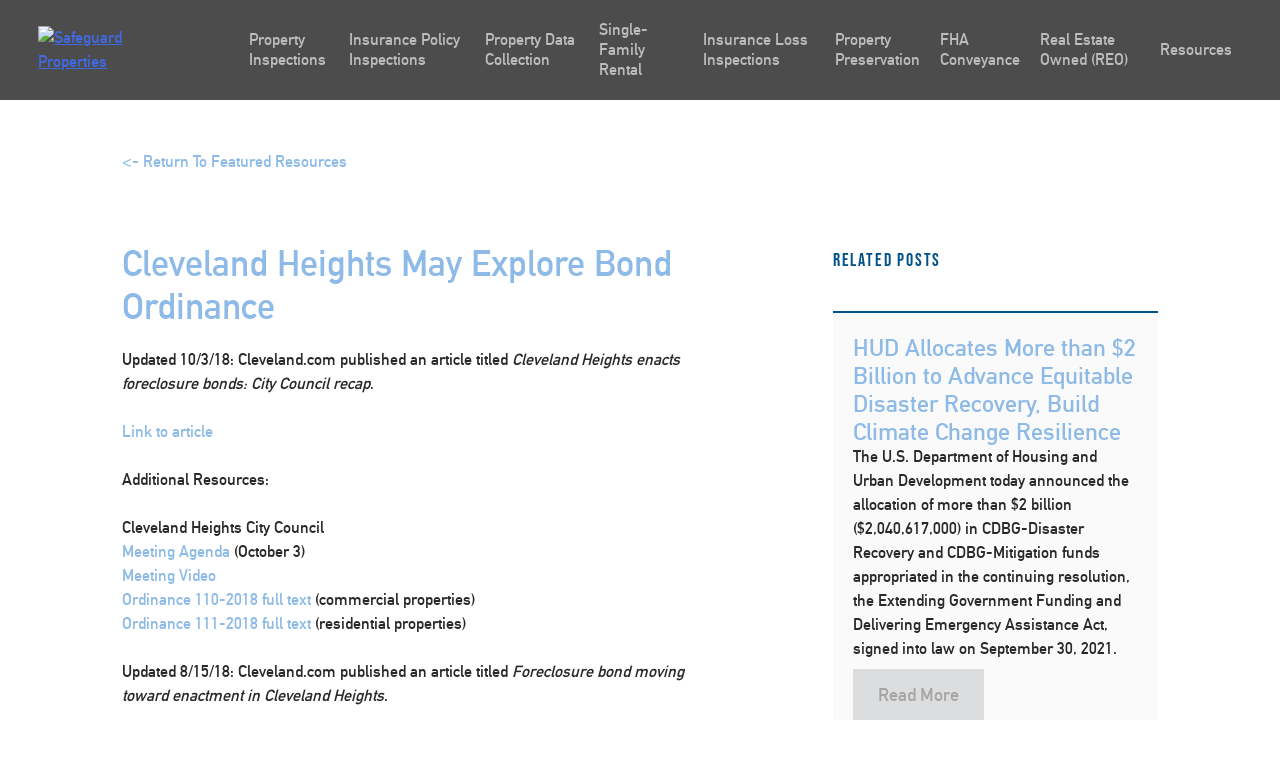

--- FILE ---
content_type: text/html; charset=UTF-8
request_url: https://safeguardproperties.com/cleveland-heights-may-explore-bond-ordinance-2/
body_size: 29897
content:
<!doctype html>
<html lang="en-US">
   <head><meta charset="UTF-8"><script>if(navigator.userAgent.match(/MSIE|Internet Explorer/i)||navigator.userAgent.match(/Trident\/7\..*?rv:11/i)){var href=document.location.href;if(!href.match(/[?&]nowprocket/)){if(href.indexOf("?")==-1){if(href.indexOf("#")==-1){document.location.href=href+"?nowprocket=1"}else{document.location.href=href.replace("#","?nowprocket=1#")}}else{if(href.indexOf("#")==-1){document.location.href=href+"&nowprocket=1"}else{document.location.href=href.replace("#","&nowprocket=1#")}}}}</script><script>(()=>{class RocketLazyLoadScripts{constructor(){this.v="2.0.4",this.userEvents=["keydown","keyup","mousedown","mouseup","mousemove","mouseover","mouseout","touchmove","touchstart","touchend","touchcancel","wheel","click","dblclick","input"],this.attributeEvents=["onblur","onclick","oncontextmenu","ondblclick","onfocus","onmousedown","onmouseenter","onmouseleave","onmousemove","onmouseout","onmouseover","onmouseup","onmousewheel","onscroll","onsubmit"]}async t(){this.i(),this.o(),/iP(ad|hone)/.test(navigator.userAgent)&&this.h(),this.u(),this.l(this),this.m(),this.k(this),this.p(this),this._(),await Promise.all([this.R(),this.L()]),this.lastBreath=Date.now(),this.S(this),this.P(),this.D(),this.O(),this.M(),await this.C(this.delayedScripts.normal),await this.C(this.delayedScripts.defer),await this.C(this.delayedScripts.async),await this.T(),await this.F(),await this.j(),await this.A(),window.dispatchEvent(new Event("rocket-allScriptsLoaded")),this.everythingLoaded=!0,this.lastTouchEnd&&await new Promise(t=>setTimeout(t,500-Date.now()+this.lastTouchEnd)),this.I(),this.H(),this.U(),this.W()}i(){this.CSPIssue=sessionStorage.getItem("rocketCSPIssue"),document.addEventListener("securitypolicyviolation",t=>{this.CSPIssue||"script-src-elem"!==t.violatedDirective||"data"!==t.blockedURI||(this.CSPIssue=!0,sessionStorage.setItem("rocketCSPIssue",!0))},{isRocket:!0})}o(){window.addEventListener("pageshow",t=>{this.persisted=t.persisted,this.realWindowLoadedFired=!0},{isRocket:!0}),window.addEventListener("pagehide",()=>{this.onFirstUserAction=null},{isRocket:!0})}h(){let t;function e(e){t=e}window.addEventListener("touchstart",e,{isRocket:!0}),window.addEventListener("touchend",function i(o){o.changedTouches[0]&&t.changedTouches[0]&&Math.abs(o.changedTouches[0].pageX-t.changedTouches[0].pageX)<10&&Math.abs(o.changedTouches[0].pageY-t.changedTouches[0].pageY)<10&&o.timeStamp-t.timeStamp<200&&(window.removeEventListener("touchstart",e,{isRocket:!0}),window.removeEventListener("touchend",i,{isRocket:!0}),"INPUT"===o.target.tagName&&"text"===o.target.type||(o.target.dispatchEvent(new TouchEvent("touchend",{target:o.target,bubbles:!0})),o.target.dispatchEvent(new MouseEvent("mouseover",{target:o.target,bubbles:!0})),o.target.dispatchEvent(new PointerEvent("click",{target:o.target,bubbles:!0,cancelable:!0,detail:1,clientX:o.changedTouches[0].clientX,clientY:o.changedTouches[0].clientY})),event.preventDefault()))},{isRocket:!0})}q(t){this.userActionTriggered||("mousemove"!==t.type||this.firstMousemoveIgnored?"keyup"===t.type||"mouseover"===t.type||"mouseout"===t.type||(this.userActionTriggered=!0,this.onFirstUserAction&&this.onFirstUserAction()):this.firstMousemoveIgnored=!0),"click"===t.type&&t.preventDefault(),t.stopPropagation(),t.stopImmediatePropagation(),"touchstart"===this.lastEvent&&"touchend"===t.type&&(this.lastTouchEnd=Date.now()),"click"===t.type&&(this.lastTouchEnd=0),this.lastEvent=t.type,t.composedPath&&t.composedPath()[0].getRootNode()instanceof ShadowRoot&&(t.rocketTarget=t.composedPath()[0]),this.savedUserEvents.push(t)}u(){this.savedUserEvents=[],this.userEventHandler=this.q.bind(this),this.userEvents.forEach(t=>window.addEventListener(t,this.userEventHandler,{passive:!1,isRocket:!0})),document.addEventListener("visibilitychange",this.userEventHandler,{isRocket:!0})}U(){this.userEvents.forEach(t=>window.removeEventListener(t,this.userEventHandler,{passive:!1,isRocket:!0})),document.removeEventListener("visibilitychange",this.userEventHandler,{isRocket:!0}),this.savedUserEvents.forEach(t=>{(t.rocketTarget||t.target).dispatchEvent(new window[t.constructor.name](t.type,t))})}m(){const t="return false",e=Array.from(this.attributeEvents,t=>"data-rocket-"+t),i="["+this.attributeEvents.join("],[")+"]",o="[data-rocket-"+this.attributeEvents.join("],[data-rocket-")+"]",s=(e,i,o)=>{o&&o!==t&&(e.setAttribute("data-rocket-"+i,o),e["rocket"+i]=new Function("event",o),e.setAttribute(i,t))};new MutationObserver(t=>{for(const n of t)"attributes"===n.type&&(n.attributeName.startsWith("data-rocket-")||this.everythingLoaded?n.attributeName.startsWith("data-rocket-")&&this.everythingLoaded&&this.N(n.target,n.attributeName.substring(12)):s(n.target,n.attributeName,n.target.getAttribute(n.attributeName))),"childList"===n.type&&n.addedNodes.forEach(t=>{if(t.nodeType===Node.ELEMENT_NODE)if(this.everythingLoaded)for(const i of[t,...t.querySelectorAll(o)])for(const t of i.getAttributeNames())e.includes(t)&&this.N(i,t.substring(12));else for(const e of[t,...t.querySelectorAll(i)])for(const t of e.getAttributeNames())this.attributeEvents.includes(t)&&s(e,t,e.getAttribute(t))})}).observe(document,{subtree:!0,childList:!0,attributeFilter:[...this.attributeEvents,...e]})}I(){this.attributeEvents.forEach(t=>{document.querySelectorAll("[data-rocket-"+t+"]").forEach(e=>{this.N(e,t)})})}N(t,e){const i=t.getAttribute("data-rocket-"+e);i&&(t.setAttribute(e,i),t.removeAttribute("data-rocket-"+e))}k(t){Object.defineProperty(HTMLElement.prototype,"onclick",{get(){return this.rocketonclick||null},set(e){this.rocketonclick=e,this.setAttribute(t.everythingLoaded?"onclick":"data-rocket-onclick","this.rocketonclick(event)")}})}S(t){function e(e,i){let o=e[i];e[i]=null,Object.defineProperty(e,i,{get:()=>o,set(s){t.everythingLoaded?o=s:e["rocket"+i]=o=s}})}e(document,"onreadystatechange"),e(window,"onload"),e(window,"onpageshow");try{Object.defineProperty(document,"readyState",{get:()=>t.rocketReadyState,set(e){t.rocketReadyState=e},configurable:!0}),document.readyState="loading"}catch(t){console.log("WPRocket DJE readyState conflict, bypassing")}}l(t){this.originalAddEventListener=EventTarget.prototype.addEventListener,this.originalRemoveEventListener=EventTarget.prototype.removeEventListener,this.savedEventListeners=[],EventTarget.prototype.addEventListener=function(e,i,o){o&&o.isRocket||!t.B(e,this)&&!t.userEvents.includes(e)||t.B(e,this)&&!t.userActionTriggered||e.startsWith("rocket-")||t.everythingLoaded?t.originalAddEventListener.call(this,e,i,o):(t.savedEventListeners.push({target:this,remove:!1,type:e,func:i,options:o}),"mouseenter"!==e&&"mouseleave"!==e||t.originalAddEventListener.call(this,e,t.savedUserEvents.push,o))},EventTarget.prototype.removeEventListener=function(e,i,o){o&&o.isRocket||!t.B(e,this)&&!t.userEvents.includes(e)||t.B(e,this)&&!t.userActionTriggered||e.startsWith("rocket-")||t.everythingLoaded?t.originalRemoveEventListener.call(this,e,i,o):t.savedEventListeners.push({target:this,remove:!0,type:e,func:i,options:o})}}J(t,e){this.savedEventListeners=this.savedEventListeners.filter(i=>{let o=i.type,s=i.target||window;return e!==o||t!==s||(this.B(o,s)&&(i.type="rocket-"+o),this.$(i),!1)})}H(){EventTarget.prototype.addEventListener=this.originalAddEventListener,EventTarget.prototype.removeEventListener=this.originalRemoveEventListener,this.savedEventListeners.forEach(t=>this.$(t))}$(t){t.remove?this.originalRemoveEventListener.call(t.target,t.type,t.func,t.options):this.originalAddEventListener.call(t.target,t.type,t.func,t.options)}p(t){let e;function i(e){return t.everythingLoaded?e:e.split(" ").map(t=>"load"===t||t.startsWith("load.")?"rocket-jquery-load":t).join(" ")}function o(o){function s(e){const s=o.fn[e];o.fn[e]=o.fn.init.prototype[e]=function(){return this[0]===window&&t.userActionTriggered&&("string"==typeof arguments[0]||arguments[0]instanceof String?arguments[0]=i(arguments[0]):"object"==typeof arguments[0]&&Object.keys(arguments[0]).forEach(t=>{const e=arguments[0][t];delete arguments[0][t],arguments[0][i(t)]=e})),s.apply(this,arguments),this}}if(o&&o.fn&&!t.allJQueries.includes(o)){const e={DOMContentLoaded:[],"rocket-DOMContentLoaded":[]};for(const t in e)document.addEventListener(t,()=>{e[t].forEach(t=>t())},{isRocket:!0});o.fn.ready=o.fn.init.prototype.ready=function(i){function s(){parseInt(o.fn.jquery)>2?setTimeout(()=>i.bind(document)(o)):i.bind(document)(o)}return"function"==typeof i&&(t.realDomReadyFired?!t.userActionTriggered||t.fauxDomReadyFired?s():e["rocket-DOMContentLoaded"].push(s):e.DOMContentLoaded.push(s)),o([])},s("on"),s("one"),s("off"),t.allJQueries.push(o)}e=o}t.allJQueries=[],o(window.jQuery),Object.defineProperty(window,"jQuery",{get:()=>e,set(t){o(t)}})}P(){const t=new Map;document.write=document.writeln=function(e){const i=document.currentScript,o=document.createRange(),s=i.parentElement;let n=t.get(i);void 0===n&&(n=i.nextSibling,t.set(i,n));const c=document.createDocumentFragment();o.setStart(c,0),c.appendChild(o.createContextualFragment(e)),s.insertBefore(c,n)}}async R(){return new Promise(t=>{this.userActionTriggered?t():this.onFirstUserAction=t})}async L(){return new Promise(t=>{document.addEventListener("DOMContentLoaded",()=>{this.realDomReadyFired=!0,t()},{isRocket:!0})})}async j(){return this.realWindowLoadedFired?Promise.resolve():new Promise(t=>{window.addEventListener("load",t,{isRocket:!0})})}M(){this.pendingScripts=[];this.scriptsMutationObserver=new MutationObserver(t=>{for(const e of t)e.addedNodes.forEach(t=>{"SCRIPT"!==t.tagName||t.noModule||t.isWPRocket||this.pendingScripts.push({script:t,promise:new Promise(e=>{const i=()=>{const i=this.pendingScripts.findIndex(e=>e.script===t);i>=0&&this.pendingScripts.splice(i,1),e()};t.addEventListener("load",i,{isRocket:!0}),t.addEventListener("error",i,{isRocket:!0}),setTimeout(i,1e3)})})})}),this.scriptsMutationObserver.observe(document,{childList:!0,subtree:!0})}async F(){await this.X(),this.pendingScripts.length?(await this.pendingScripts[0].promise,await this.F()):this.scriptsMutationObserver.disconnect()}D(){this.delayedScripts={normal:[],async:[],defer:[]},document.querySelectorAll("script[type$=rocketlazyloadscript]").forEach(t=>{t.hasAttribute("data-rocket-src")?t.hasAttribute("async")&&!1!==t.async?this.delayedScripts.async.push(t):t.hasAttribute("defer")&&!1!==t.defer||"module"===t.getAttribute("data-rocket-type")?this.delayedScripts.defer.push(t):this.delayedScripts.normal.push(t):this.delayedScripts.normal.push(t)})}async _(){await this.L();let t=[];document.querySelectorAll("script[type$=rocketlazyloadscript][data-rocket-src]").forEach(e=>{let i=e.getAttribute("data-rocket-src");if(i&&!i.startsWith("data:")){i.startsWith("//")&&(i=location.protocol+i);try{const o=new URL(i).origin;o!==location.origin&&t.push({src:o,crossOrigin:e.crossOrigin||"module"===e.getAttribute("data-rocket-type")})}catch(t){}}}),t=[...new Map(t.map(t=>[JSON.stringify(t),t])).values()],this.Y(t,"preconnect")}async G(t){if(await this.K(),!0!==t.noModule||!("noModule"in HTMLScriptElement.prototype))return new Promise(e=>{let i;function o(){(i||t).setAttribute("data-rocket-status","executed"),e()}try{if(navigator.userAgent.includes("Firefox/")||""===navigator.vendor||this.CSPIssue)i=document.createElement("script"),[...t.attributes].forEach(t=>{let e=t.nodeName;"type"!==e&&("data-rocket-type"===e&&(e="type"),"data-rocket-src"===e&&(e="src"),i.setAttribute(e,t.nodeValue))}),t.text&&(i.text=t.text),t.nonce&&(i.nonce=t.nonce),i.hasAttribute("src")?(i.addEventListener("load",o,{isRocket:!0}),i.addEventListener("error",()=>{i.setAttribute("data-rocket-status","failed-network"),e()},{isRocket:!0}),setTimeout(()=>{i.isConnected||e()},1)):(i.text=t.text,o()),i.isWPRocket=!0,t.parentNode.replaceChild(i,t);else{const i=t.getAttribute("data-rocket-type"),s=t.getAttribute("data-rocket-src");i?(t.type=i,t.removeAttribute("data-rocket-type")):t.removeAttribute("type"),t.addEventListener("load",o,{isRocket:!0}),t.addEventListener("error",i=>{this.CSPIssue&&i.target.src.startsWith("data:")?(console.log("WPRocket: CSP fallback activated"),t.removeAttribute("src"),this.G(t).then(e)):(t.setAttribute("data-rocket-status","failed-network"),e())},{isRocket:!0}),s?(t.fetchPriority="high",t.removeAttribute("data-rocket-src"),t.src=s):t.src="data:text/javascript;base64,"+window.btoa(unescape(encodeURIComponent(t.text)))}}catch(i){t.setAttribute("data-rocket-status","failed-transform"),e()}});t.setAttribute("data-rocket-status","skipped")}async C(t){const e=t.shift();return e?(e.isConnected&&await this.G(e),this.C(t)):Promise.resolve()}O(){this.Y([...this.delayedScripts.normal,...this.delayedScripts.defer,...this.delayedScripts.async],"preload")}Y(t,e){this.trash=this.trash||[];let i=!0;var o=document.createDocumentFragment();t.forEach(t=>{const s=t.getAttribute&&t.getAttribute("data-rocket-src")||t.src;if(s&&!s.startsWith("data:")){const n=document.createElement("link");n.href=s,n.rel=e,"preconnect"!==e&&(n.as="script",n.fetchPriority=i?"high":"low"),t.getAttribute&&"module"===t.getAttribute("data-rocket-type")&&(n.crossOrigin=!0),t.crossOrigin&&(n.crossOrigin=t.crossOrigin),t.integrity&&(n.integrity=t.integrity),t.nonce&&(n.nonce=t.nonce),o.appendChild(n),this.trash.push(n),i=!1}}),document.head.appendChild(o)}W(){this.trash.forEach(t=>t.remove())}async T(){try{document.readyState="interactive"}catch(t){}this.fauxDomReadyFired=!0;try{await this.K(),this.J(document,"readystatechange"),document.dispatchEvent(new Event("rocket-readystatechange")),await this.K(),document.rocketonreadystatechange&&document.rocketonreadystatechange(),await this.K(),this.J(document,"DOMContentLoaded"),document.dispatchEvent(new Event("rocket-DOMContentLoaded")),await this.K(),this.J(window,"DOMContentLoaded"),window.dispatchEvent(new Event("rocket-DOMContentLoaded"))}catch(t){console.error(t)}}async A(){try{document.readyState="complete"}catch(t){}try{await this.K(),this.J(document,"readystatechange"),document.dispatchEvent(new Event("rocket-readystatechange")),await this.K(),document.rocketonreadystatechange&&document.rocketonreadystatechange(),await this.K(),this.J(window,"load"),window.dispatchEvent(new Event("rocket-load")),await this.K(),window.rocketonload&&window.rocketonload(),await this.K(),this.allJQueries.forEach(t=>t(window).trigger("rocket-jquery-load")),await this.K(),this.J(window,"pageshow");const t=new Event("rocket-pageshow");t.persisted=this.persisted,window.dispatchEvent(t),await this.K(),window.rocketonpageshow&&window.rocketonpageshow({persisted:this.persisted})}catch(t){console.error(t)}}async K(){Date.now()-this.lastBreath>45&&(await this.X(),this.lastBreath=Date.now())}async X(){return document.hidden?new Promise(t=>setTimeout(t)):new Promise(t=>requestAnimationFrame(t))}B(t,e){return e===document&&"readystatechange"===t||(e===document&&"DOMContentLoaded"===t||(e===window&&"DOMContentLoaded"===t||(e===window&&"load"===t||e===window&&"pageshow"===t)))}static run(){(new RocketLazyLoadScripts).t()}}RocketLazyLoadScripts.run()})();</script>
      
      <meta name="viewport" content="width=device-width, initial-scale=1">
      <!--   <link rel="profile" href="https://gmpg.org/xfn/11">  -->
      <meta name='robots' content='index, follow, max-image-preview:large, max-snippet:-1, max-video-preview:-1' />

	<!-- This site is optimized with the Yoast SEO plugin v25.6 - https://yoast.com/wordpress/plugins/seo/ -->
	<title>Cleveland Heights May Explore Bond Ordinance - Safeguard Properties</title>
<link crossorigin data-rocket-preconnect href="https://use.typekit.net" rel="preconnect">
<link crossorigin data-rocket-preload as="font" href="https://use.typekit.net/af/2f0e6a/00000000000000003b9b12e6/27/l?primer=7cdcb44be4a7db8877ffa5c0007b8dd865b3bbc383831fe2ea177f62257a9191&#038;fvd=n4&#038;v=3" rel="preload">
<link crossorigin data-rocket-preload as="font" href="https://safeguardproperties.com/wp-content/themes/safeguard-child/fonts/din_alternate_bold-webfont.woff" rel="preload">
<style id="wpr-usedcss">@font-face{font-family:bebas-neue;src:url("https://use.typekit.net/af/2f0e6a/00000000000000003b9b12e6/27/l?primer=7cdcb44be4a7db8877ffa5c0007b8dd865b3bbc383831fe2ea177f62257a9191&fvd=n4&v=3") format("woff2"),url("https://use.typekit.net/af/2f0e6a/00000000000000003b9b12e6/27/d?primer=7cdcb44be4a7db8877ffa5c0007b8dd865b3bbc383831fe2ea177f62257a9191&fvd=n4&v=3") format("woff"),url("https://use.typekit.net/af/2f0e6a/00000000000000003b9b12e6/27/a?primer=7cdcb44be4a7db8877ffa5c0007b8dd865b3bbc383831fe2ea177f62257a9191&fvd=n4&v=3") format("opentype");font-display:swap;font-style:normal;font-weight:400;font-stretch:normal}body,button,input,optgroup,select,textarea{color:#404040;font-family:sans-serif;font-size:16px;font-size:1rem;line-height:1.5}h1,h2,h3,h4{clear:both}p{margin-bottom:1.5em}cite,em,i{font-style:italic}address{margin:0 0 1.5em}code,tt{font-family:Monaco,Consolas,"Andale Mono","DejaVu Sans Mono",monospace;font-size:15px;font-size:.9375rem}abbr{border-bottom:1px dotted #666;cursor:help}html{box-sizing:border-box}*,:after,:before{box-sizing:inherit}body{background:#fff}hr{background-color:#ccc;border:0;height:1px;margin-bottom:1.5em}ul{margin:0 0 1.5em 3em}ul{list-style:disc}li>ul{margin-bottom:0;margin-left:1.5em}dt{font-weight:700}img{height:auto;max-width:100%}table{margin:0 0 1.5em;width:100%}button,input[type=button],input[type=reset],input[type=submit]{border:1px solid;border-color:#ccc #ccc #bbb;border-radius:3px;background:#e6e6e6;color:rgba(0,0,0,.8);font-size:12px;font-size:.75rem;line-height:1;padding:.6em 1em .4em}button:hover,input[type=button]:hover,input[type=reset]:hover,input[type=submit]:hover{border-color:#ccc #bbb #aaa}button:active,button:focus,input[type=button]:active,input[type=button]:focus,input[type=reset]:active,input[type=reset]:focus,input[type=submit]:active,input[type=submit]:focus{border-color:#aaa #bbb #bbb}input[type=color],input[type=date],input[type=datetime-local],input[type=datetime],input[type=email],input[type=month],input[type=number],input[type=password],input[type=search],input[type=tel],input[type=text],input[type=time],input[type=url],textarea{color:#666;border:1px solid #ccc;border-radius:3px;padding:3px}input[type=color]:focus,input[type=date]:focus,input[type=datetime-local]:focus,input[type=datetime]:focus,input[type=email]:focus,input[type=month]:focus,input[type=number]:focus,input[type=password]:focus,input[type=search]:focus,input[type=tel]:focus,input[type=text]:focus,input[type=time]:focus,input[type=url]:focus,textarea:focus{color:#111}select{border:1px solid #ccc}textarea{width:100%}a{color:#4169e1}a:visited{color:purple}a:active,a:focus,a:hover{color:#191970}a:focus{outline:dotted thin}a:active,a:hover{outline:0}.site-main .post-navigation{margin:0 0 1.5em;overflow:hidden}.screen-reader-text{border:0;clip:rect(1px,1px,1px,1px);clip-path:inset(50%);height:1px;margin:-1px;overflow:hidden;padding:0;position:absolute!important;width:1px;word-wrap:normal!important}.screen-reader-text:focus{background-color:#f1f1f1;border-radius:3px;box-shadow:0 0 2px 2px rgba(0,0,0,.6);clip:auto!important;clip-path:none;color:#21759b;display:block;font-size:14px;font-size:.875rem;font-weight:700;height:auto;left:5px;line-height:normal;padding:15px 23px 14px;text-decoration:none;top:5px;width:auto;z-index:100000}#content[tabindex="-1"]:focus{outline:0}.site-content:after,.site-content:before{content:"";display:table;table-layout:fixed}.site-content:after{clear:both}body{margin:0}embed,iframe,object{max-width:100%}header{background-color:rgba(0,0,0,.7);background:rgba(0,0,0,.7);z-index:99999;top:0;width:100vw;height:100px;position:fixed}header .wrapper{width:100%;padding-left:3%;padding-right:3%;display:-webkit-box;display:-ms-flexbox;display:flex;-webkit-box-align:center;-ms-flex-align:center;align-items:center;height:100px}header .wrapper .site-branding{width:20%;padding-left:0}header .wrapper .site-branding img{max-width:125px;height:auto}@media screen and (max-width:1200px){header .wrapper{-webkit-box-pack:justify;-ms-flex-pack:justify;justify-content:space-between}}header .ubermenu-responsive-toggle{background:0 0!important;background-color:transparent!important;border:none;-webkit-box-shadow:none;box-shadow:none;padding-right:0!important;pointer-events:all}header .ubermenu-responsive-toggle i{font-size:2.3rem}header .ubermenu{border:none;background-color:none;background:0 0;-webkit-box-shadow:none;box-shadow:none;height:100px;display:-webkit-box!important;display:-ms-flexbox!important;display:flex!important;-webkit-box-align:center;-ms-flex-align:center;align-items:center;width:100%;position:static}@media screen and (max-width:1200px){header .ubermenu{position:absolute;top:100px;z-index:9999;left:0;background-color:#000;height:auto!important;max-height:none!important}header .ubermenu *{-webkit-transition:.5s;transition:all .5s;opacity:1}header .ubermenu.ubermenu-responsive-collapse{visibility:hidden!important}header .ubermenu.ubermenu-responsive-collapse *{visibility:hidden;opacity:0}}header .ubermenu .ubermenu-nav{border:none;height:100%;width:100%;display:-webkit-box;display:-ms-flexbox;display:flex;-webkit-box-align:center;-ms-flex-align:center;align-items:center}@media screen and (max-width:1024px) and (orientation:landscape){header .ubermenu .ubermenu-nav{max-height:70vh;overflow-y:scroll!important}}header .ubermenu .ubermenu-nav .ubermenu-active:after{display:none}header .ubermenu .ubermenu-nav .ubermenu-sub-indicator{display:none}header .ubermenu .ubermenu-nav>.ubermenu-item{border:none;height:100%;display:-webkit-box;display:-ms-flexbox;display:flex;-webkit-box-align:center;-ms-flex-align:center;align-items:center}header .ubermenu .ubermenu-nav>.ubermenu-item>a{text-transform:none;-webkit-transition:.5s;transition:all .5s;border:none;-webkit-box-shadow:none;box-shadow:none;font-size:16px;opacity:.8}header .ubermenu .ubermenu-nav>.ubermenu-item>a:focus,header .ubermenu .ubermenu-nav>.ubermenu-item>a:hover{opacity:1}header .ubermenu .ubermenu-nav>.ubermenu-item .ubermenu-target{height:100%;display:-webkit-box;display:-ms-flexbox;display:flex;-webkit-box-align:center;-ms-flex-align:center;align-items:center}header .ubermenu .ubermenu-nav>.ubermenu-item:hover{background-color:transparent}header .ubermenu .ubermenu-nav>.ubermenu-item>.ubermenu-submenu{width:100vw;position:absolute;left:0;right:0;margin:auto;top:99px;background:rgba(0,0,0,.85);border:none;padding-top:75px;padding-bottom:75px}header .ubermenu .ubermenu-nav>.ubermenu-item>.ubermenu-submenu .ubermenu-tab.ubermenu-active .ubermenu-target{background:0 0}header .ubermenu .ubermenu-nav .ubermenu-tabs-group{border-color:transparent;margin-left:30px}header .ubermenu .ubermenu-nav .ubermenu-tabs-group>li>.ubermenu-target{font-size:18px;font-weight:700;color:#fff}header .ubermenu .ubermenu-nav .ubermenu-tabs-group>li>.ubermenu-target:hover{opacity:1}header .ubermenu .ubermenu-nav .ubermenu-tabs-group .ubermenu-tab-content-panel{background-color:transparent}@media screen and (max-width:1200px){header .ubermenu .ubermenu-nav>.ubermenu-item>.ubermenu-submenu{-webkit-transform:none;transform:none;position:relative!important;padding:0;top:0!important;margin-top:0!important}header .ubermenu .ubermenu-nav .ubermenu-tabs-group{background-color:#000;border:none!important;margin-left:0}header .ubermenu .ubermenu-nav .ubermenu-tabs-group .ubermenu-tab-content-panel{position:relative!important}}header .ubermenu .ubermenu-nav .ubermenu-tabs-group .ubermenu-tab-content-panel .ubermenu-target{-webkit-transition:.5s;transition:all .5s;background-color:transparent;color:#fff;opacity:.6}header .ubermenu .ubermenu-nav .ubermenu-tabs-group .ubermenu-tab-content-panel .ubermenu-target:before{display:none}header .ubermenu .ubermenu-nav .ubermenu-tabs-group .ubermenu-tab-content-panel .ubermenu-target:hover{background-color:#363636;opacity:1}header.header-scrolled{position:fixed;top:0;z-index:99999;height:100px}@media screen and (-ms-high-contrast:active),screen and (-ms-high-contrast:none){.ubermenu{-webkit-box-flex:1!important;-ms-flex:1!important;flex:1!important;max-width:80%}.ubermenu-responsive-toggle{margin-left:auto!important}.event-slider .slick-list .slick-track .slick-slide .row .event-info>div{width:100%}}.btn-gray{-webkit-transition:.5s;transition:all .5s;font-size:16px;font-weight:400;padding:15px 30px;border-radius:3px;display:inline-block;text-decoration:none;color:#666;background-color:#ececec}.btn-gray:hover{-webkit-box-shadow:0 2px 4px -1px rgba(0,0,0,.2),0 4px 5px 0 rgba(0,0,0,.14),0 1px 10px 0 rgba(0,0,0,.12);box-shadow:0 2px 4px -1px rgba(0,0,0,.2),0 4px 5px 0 rgba(0,0,0,.14),0 1px 10px 0 rgba(0,0,0,.12);-webkit-transform:scale(1.1);transform:scale(1.1)}.btn-gray:hover{background-color:#dfdfdf!important}.btn-gray:visited{color:#666;background-color:#ececec}.event-slider{height:700px;background-color:#e1f6d7}.event-slider .slick-list{height:100%}.event-slider .slick-list .slick-track{height:100%}.event-slider .slick-list .slick-track .slick-slide{height:100%}.event-slider .slick-list .slick-track .slick-slide .row{height:100%;-webkit-box-align:center;-ms-flex-align:center;align-items:center}.event-slider .slick-list .slick-track .slick-slide .row .event-link{color:#47921c;text-decoration:none;display:block;margin-bottom:25px}@media screen and (max-width:1024px){.event-slider .slick-list .slick-track .slick-slide .row .event-info{padding-top:25px;padding-bottom:25px;display:-webkit-box;display:-ms-flexbox;display:flex;-webkit-box-orient:vertical;-webkit-box-direction:normal;-ms-flex-direction:column;flex-direction:column;-webkit-box-align:center;-ms-flex-align:center;align-items:center}.event-slider .slick-list .slick-track .slick-slide .row .event-info h3{text-align:center}.bio-slider{height:90vh;overflow-y:scroll;overflow-x:hidden}}.event-slider .slick-list .slick-track .slick-slide .row h3{color:#47921c;margin-bottom:20px}.event-slider .slick-list .slick-track .slick-slide .row .arrow-wrapper{display:-webkit-box;display:-ms-flexbox;display:flex}.event-slider .slick-list .slick-track .slick-slide .row .arrow-wrapper .prev-slide span{-webkit-transform:rotate(-180deg);transform:rotate(-180deg)}.event-slider .slick-list .slick-track .slick-slide .row .arrow-wrapper .next-slide,.event-slider .slick-list .slick-track .slick-slide .row .arrow-wrapper .prev-slide{-webkit-transition:.5s;transition:all .5s;width:45px;height:45px;background-color:#47921c;color:#fff;border-radius:3px;display:inline-block;display:-webkit-box;display:-ms-flexbox;display:flex;-webkit-box-pack:center;-ms-flex-pack:center;justify-content:center;-webkit-box-align:center;-ms-flex-align:center;align-items:center;text-decoration:none;margin-right:15px}.event-slider .slick-list .slick-track .slick-slide .row .arrow-wrapper .next-slide:hover,.event-slider .slick-list .slick-track .slick-slide .row .arrow-wrapper .prev-slide:hover{-webkit-transform:scale(1.1);transform:scale(1.1);-webkit-box-shadow:0 2px 5px 1px rgba(0,0,0,.3);box-shadow:0 2px 5px 1px rgba(0,0,0,.3)}.event-slider .slick-list .slick-track .slick-slide .row .event-image{height:100%;background-size:cover;background-position:center}.bio-card{display:-webkit-box;display:-ms-flexbox;display:flex;-webkit-box-orient:vertical;-webkit-box-direction:normal;-ms-flex-direction:column;flex-direction:column;-webkit-box-pack:center;-ms-flex-pack:center;justify-content:center;padding-top:0;position:relative;min-height:380px!important;background-size:cover;text-align:center;-webkit-transition:.5s;transition:all .5s;-webkit-backface-visibility:hidden;backface-visibility:hidden;-webkit-transform:translateZ(0);transform:translateZ(0)}.bio-card *{-webkit-transition:.5s;transition:all .5s}.bio-card h3{text-align:center}.bio-card h3:first-of-type{font-size:24px;-webkit-transition:.5s ease-out;transition:all .5s ease-out;position:absolute;z-index:999;left:0;right:0;top:50%;-webkit-transform:translateY(-50%);transform:translateY(-50%);color:#005288;opacity:0}.bio-card h3:nth-of-type(2){-webkit-transform:scale(0);transform:scale(0);opacity:0;margin-bottom:25px}.bio-card p{margin-top:20px;margin-bottom:20px}@media screen and (min-width:1140px){.bio-card p{max-width:70%}}.bio-card a,.bio-card p{-webkit-transform:scale(0);transform:scale(0);opacity:0;position:fixed}.bio-card a{font-family:din-bold,sans-serif!important;font-size:18px;background:0 0;border:none;color:#005288;margin-top:20px;display:inline-block;padding:10px}.bio-card a:hover{background-color:#fff}.bio-card:hover{display:-webkit-box;display:-ms-flexbox;display:flex;-webkit-box-align:center;-ms-flex-align:center;align-items:center;-webkit-box-pack:center;-ms-flex-pack:center;justify-content:center;-webkit-box-orient:vertical;-webkit-box-direction:normal;-ms-flex-direction:column;flex-direction:column;cursor:pointer;-webkit-transform:scale(1.1);transform:scale(1.1);position:relative;z-index:20}.bio-card:hover:before{position:absolute;content:"";height:100%;width:100%;top:0;left:0;background:#e7f0f8;opacity:.9}.bio-card:hover h3:first-of-type{top:30%;opacity:1}.bio-card:hover a,.bio-card:hover p{-webkit-transform:scale(1);transform:scale(1);opacity:1;position:relative}.bio-slider .slick-arrow{width:45px;height:45px;background-color:#095386;color:#fff;border-radius:3px;display:-webkit-box;display:-ms-flexbox;display:flex;-webkit-box-pack:center;-ms-flex-pack:center;justify-content:center;-webkit-box-align:center;-ms-flex-align:center;align-items:center;text-decoration:none;margin-right:15px;-webkit-box-shadow:0 2px 5px 1px rgba(0,0,0,.3);box-shadow:0 2px 5px 1px rgba(0,0,0,.3);margin-right:0}.bio-slider .slick-arrow .slick-prev span{-webkit-transform:rotate(-180deg);transform:rotate(-180deg)}.bio-slider .slick-arrow:hover{cursor:pointer}.bio-slider .bio-slide{position:relative}.bio-slider .bio-slide .job-title{color:#095386;font-family:bebas-neue,sans-serif;position:relative;font-size:18px;display:inline-block;letter-spacing:3px}.bio-slider .bio-slide .job-title.line:after{content:"";display:block;position:absolute;right:-105%;width:100%;max-width:150px;height:1px;background:#095386;top:12px}.bio-slider .bio-slide .close-modal{position:absolute;right:30px;top:15px;padding:20px;display:-webkit-box!important;display:-ms-flexbox!important;display:flex!important;-webkit-box-align:center;-ms-flex-align:center;align-items:center;-webkit-box-pack:center;-ms-flex-pack:center;justify-content:center;width:45px;height:45px;background-color:#095386;color:#fff;border-radius:3px;text-decoration:none;z-index:1000}.bio-slider .bio-slide .name{font-size:48px;color:#095386;margin-bottom:0}.bio-slider .bio-slide .email{width:auto;display:-webkit-box!important;display:-ms-flexbox!important;display:flex!important;color:#b1b3b6;text-decoration:none;margin-bottom:20px;-webkit-box-align:center;-ms-flex-align:center;align-items:center}.bio-slider .bio-slide .email img{margin-right:15px}@media screen and (min-width:768px) and (max-width:768px){.bio-slider .bio-slide .bio-wrapper .bio-image{max-width:50%;margin:0 auto}}.bio-slider .bio-slide .bio-wrapper .description{max-height:500px;overflow-y:scroll;overflow-x:hidden}@media screen and (max-width:768px){.bio-slider .bio-slide .bio-wrapper{-webkit-box-orient:vertical;-webkit-box-direction:normal;-ms-flex-direction:column;flex-direction:column}.bio-slider .bio-slide .bio-wrapper .description{padding:40px;max-height:none}}.bio-slider .bio-slide .bio-wrapper .description::-webkit-scrollbar{width:10px}.bio-slider .bio-slide .bio-wrapper .description::-webkit-scrollbar-track{border-radius:5px}.bio-slider .bio-slide .bio-wrapper .description::-webkit-scrollbar-thumb{background:gray;border-radius:5px}form[role=search] input[type=search]{-webkit-appearance:none;background:rgba(255,255,255,.5);color:#fff;border:none;padding:5px;font-family:din-bold,sans-serif!important}form[role=search] input[type=search]::-webkit-input-placeholder{color:#fff}form[role=search] input[type=search]:-ms-input-placeholder{color:#fff}form[role=search] input[type=search]::placeholder{color:#fff}form[role=search] input[type=submit]{display:none}.bio-modal{-webkit-transition:.5s;transition:all .5s;position:fixed;z-index:-99999;height:100vh;width:100vw;display:none;pointer-events:none;top:0;opacity:0;display:-ms-flexbox;-webkit-box-align:center;-ms-flex-align:center;align-items:center}.bio-modal.modal-open{z-index:99999;opacity:1;display:flex;pointer-events:all}.bio-modal .screen{background:rgba(0,0,0,.9);height:100%;width:100%;position:absolute;top:0;z-index:1}.bio-modal .bio-slider-wrapper{position:relative;z-index:999;display:-webkit-box;display:-ms-flexbox;display:flex;overflow:hidden;-webkit-box-align:center;-ms-flex-align:center;align-items:center;width:100%;pointer-events:none}.bio-modal .bio-slider-wrapper *{pointer-events:auto}.bio-modal .bio-slider-wrapper .bio-slide{-webkit-transition:.5s;transition:all .5s;opacity:0;-webkit-transform:scale(.4);transform:scale(.4);padding-top:50px;padding-bottom:50px;display:-webkit-box;display:-ms-flexbox;display:flex}.bio-modal .bio-slider-wrapper .bio-slide.slick-active.slick-current{background-color:#e7f0f7;opacity:1;-webkit-transform:scale(1);transform:scale(1)}@media screen and (min-width:1024px){.bio-modal .bio-slider-wrapper .bio-slide{height:600px}}.bio-modal .bio-slider-wrapper .bio-slide a{display:none}.bio-modal .bio-slider-wrapper .slick-next,.bio-modal .bio-slider-wrapper .slick-prev{z-index:50;position:absolute;top:50%;-webkit-transform:translateY(-50%);transform:translateY(-50%)}.bio-modal .bio-slider-wrapper .slick-prev{left:30px}.bio-modal .bio-slider-wrapper .slick-prev span{-webkit-transform:rotate(-180deg);transform:rotate(-180deg)}.bio-modal .bio-slider-wrapper .slick-next{right:30px}.filter{padding-top:75px;padding-bottom:75px;background-color:#fff}.filter h1{color:#666;font-size:36px;font-weight:700;font-family:din-bold,sans-serif;margin-bottom:35px;text-align:center}.filter h2 a,.filter h2:visited{-webkit-transition:.5s;transition:all .5s;font-size:24px;color:#666;letter-spacing:0;font-family:din-bold,sans-serif;margin-bottom:20px;text-decoration:none}.filter h2 a:hover,.filter h2:visited:hover{color:#8dbae6}.linkBox{padding-top:20px;padding-bottom:20px}.linkBox:hover{cursor:pointer}.linkBox p{margin-bottom:0}.article-wrapper .linkBox p{margin-bottom:20px!important}.dataTable{clear:both;margin-top:6px!important;margin-bottom:6px!important;max-width:none!important;border-collapse:separate!important;border-spacing:0}table.dataTable td,table.dataTable th{-webkit-box-sizing:content-box;box-sizing:content-box}table.dataTable td.dataTables_empty,table.dataTable th.dataTables_empty{text-align:center}div.dataTables_wrapper div.dataTables_length label{font-weight:400;text-align:left;white-space:nowrap}div.dataTables_wrapper div.dataTables_length select{width:auto;display:inline-block}div.dataTables_wrapper div.dataTables_filter{text-align:right}div.dataTables_wrapper div.dataTables_filter label{font-weight:400;white-space:nowrap;text-align:left}div.dataTables_wrapper div.dataTables_filter input{margin-left:.5em;display:inline-block;width:auto}div.dataTables_wrapper div.dataTables_info{padding-top:.85em;white-space:nowrap}div.dataTables_wrapper div.dataTables_paginate{margin:0;white-space:nowrap;text-align:right}div.dataTables_wrapper div.dataTables_paginate ul.pagination{margin:2px 0;white-space:nowrap;-webkit-box-pack:end;-ms-flex-pack:end;justify-content:flex-end}div.dataTables_wrapper div.dataTables_processing{position:absolute;top:50%;left:50%;width:200px;margin-left:-100px;margin-top:-26px;text-align:center;padding:1em 0}table.dataTable thead>tr>td.sorting,table.dataTable thead>tr>td.sorting_asc,table.dataTable thead>tr>td.sorting_desc,table.dataTable thead>tr>th.sorting,table.dataTable thead>tr>th.sorting_asc,table.dataTable thead>tr>th.sorting_desc{padding-right:30px}table.dataTable thead>tr>td:active,table.dataTable thead>tr>th:active{outline:0}table.dataTable thead .sorting,table.dataTable thead .sorting_asc,table.dataTable thead .sorting_asc_disabled,table.dataTable thead .sorting_desc,table.dataTable thead .sorting_desc_disabled{cursor:pointer;position:relative}table.dataTable thead .sorting:after,table.dataTable thead .sorting:before,table.dataTable thead .sorting_asc:after,table.dataTable thead .sorting_asc:before,table.dataTable thead .sorting_asc_disabled:after,table.dataTable thead .sorting_asc_disabled:before,table.dataTable thead .sorting_desc:after,table.dataTable thead .sorting_desc:before,table.dataTable thead .sorting_desc_disabled:after,table.dataTable thead .sorting_desc_disabled:before{position:absolute;bottom:.9em;display:block;opacity:.3}table.dataTable thead .sorting:before,table.dataTable thead .sorting_asc:before,table.dataTable thead .sorting_asc_disabled:before,table.dataTable thead .sorting_desc:before,table.dataTable thead .sorting_desc_disabled:before{right:1em;content:"↑"}table.dataTable thead .sorting:after,table.dataTable thead .sorting_asc:after,table.dataTable thead .sorting_asc_disabled:after,table.dataTable thead .sorting_desc:after,table.dataTable thead .sorting_desc_disabled:after{right:.5em;content:"↓"}table.dataTable thead .sorting_asc:before,table.dataTable thead .sorting_desc:after{opacity:1}table.dataTable thead .sorting_asc_disabled:before,table.dataTable thead .sorting_desc_disabled:after{opacity:0}div.dataTables_scrollHead table.dataTable{margin-bottom:0!important}div.dataTables_scrollBody table{border-top:none;margin-top:0!important;margin-bottom:0!important}div.dataTables_scrollBody table thead .sorting:after,div.dataTables_scrollBody table thead .sorting:before,div.dataTables_scrollBody table thead .sorting_asc:after,div.dataTables_scrollBody table thead .sorting_asc:before,div.dataTables_scrollBody table thead .sorting_desc:after,div.dataTables_scrollBody table thead .sorting_desc:before{display:none}div.dataTables_scrollBody table tbody tr:first-child td,div.dataTables_scrollBody table tbody tr:first-child th{border-top:none}div.dataTables_scrollFoot>.dataTables_scrollFootInner{-webkit-box-sizing:content-box;box-sizing:content-box}div.dataTables_scrollFoot>.dataTables_scrollFootInner>table{margin-top:0!important;border-top:none}@media screen and (max-width:767px){div.dataTables_wrapper div.dataTables_filter,div.dataTables_wrapper div.dataTables_info,div.dataTables_wrapper div.dataTables_length,div.dataTables_wrapper div.dataTables_paginate{text-align:center}div.dataTables_wrapper div.dataTables_filter,div.dataTables_wrapper div.dataTables_length{text-align:center!important;margin:0 auto!important;float:none!important;margin-bottom:20px!important}}@media screen and (max-width:576px){.dataTables_info{text-align:center!important;margin-bottom:40px!important;margin:0 auto!important;float:none!important}.dataTables_paginate{margin:0 auto!important;float:none!important;margin-top:20px!important}}@-ms-viewport{width:device-width}html{-webkit-box-sizing:border-box;box-sizing:border-box;-ms-overflow-style:scrollbar}*{-webkit-box-sizing:inherit;box-sizing:inherit}::before{-webkit-box-sizing:inherit;box-sizing:inherit}::after{-webkit-box-sizing:inherit;box-sizing:inherit}.container{width:100%;padding-right:15px;padding-left:15px;margin-right:auto;margin-left:auto}.container-fluid{width:100%;padding-right:15px;padding-left:15px;margin-right:auto;margin-left:auto}.row{display:-webkit-box;display:-ms-flexbox;display:flex;-ms-flex-wrap:wrap;flex-wrap:wrap;margin-right:-15px;margin-left:-15px}.col-12{position:relative;width:100%;min-height:1px;padding-right:15px;padding-left:15px;-webkit-box-flex:0;-ms-flex:0 0 100%;flex:0 0 100%;max-width:100%}.col-sm-6{position:relative;width:100%;min-height:1px;padding-right:15px;padding-left:15px}.col-lg-3{position:relative;width:100%;min-height:1px;padding-right:15px;padding-left:15px}.col-lg-4{position:relative;width:100%;min-height:1px;padding-right:15px;padding-left:15px}.col-lg-6{position:relative;width:100%;min-height:1px;padding-right:15px;padding-left:15px}.col-lg-7{position:relative;width:100%;min-height:1px;padding-right:15px;padding-left:15px}.col-lg-9{position:relative;width:100%;min-height:1px;padding-right:15px;padding-left:15px}.col-lg-10{position:relative;width:100%;min-height:1px;padding-right:15px;padding-left:15px}.col-xl-2{position:relative;width:100%;min-height:1px;padding-right:15px;padding-left:15px}.col-xl-4{position:relative;width:100%;min-height:1px;padding-right:15px;padding-left:15px}.align-items-center{-webkit-box-align:center!important;-ms-flex-align:center!important;align-items:center!important}@media (min-width:576px){.container{max-width:540px}.col-sm-6{-webkit-box-flex:0;-ms-flex:0 0 50%;flex:0 0 50%;max-width:50%}}@media (min-width:768px){.container{max-width:720px}}@media (min-width:992px){.container{max-width:960px}.col-lg-3{-webkit-box-flex:0;-ms-flex:0 0 25%;flex:0 0 25%;max-width:25%}.col-lg-4{-webkit-box-flex:0;-ms-flex:0 0 33.333333%;flex:0 0 33.333333%;max-width:33.333333%}.col-lg-6{-webkit-box-flex:0;-ms-flex:0 0 50%;flex:0 0 50%;max-width:50%}.col-lg-7{-webkit-box-flex:0;-ms-flex:0 0 58.333333%;flex:0 0 58.333333%;max-width:58.333333%}.col-lg-9{-webkit-box-flex:0;-ms-flex:0 0 75%;flex:0 0 75%;max-width:75%}.col-lg-10{-webkit-box-flex:0;-ms-flex:0 0 83.333333%;flex:0 0 83.333333%;max-width:83.333333%}.offset-lg-1{margin-left:8.333333%}.offset-lg-3{margin-left:25%}}@media (min-width:1200px){.container{max-width:1140px}.col-xl-2{-webkit-box-flex:0;-ms-flex:0 0 16.666667%;flex:0 0 16.666667%;max-width:16.666667%}.col-xl-4{-webkit-box-flex:0;-ms-flex:0 0 33.333333%;flex:0 0 33.333333%;max-width:33.333333%}}.slick-slider{position:relative;display:block;-webkit-box-sizing:border-box;box-sizing:border-box;-webkit-touch-callout:none;-webkit-user-select:none;-moz-user-select:none;-ms-user-select:none;user-select:none;-ms-touch-action:pan-y;touch-action:pan-y;-webkit-tap-highlight-color:transparent}.slick-list{position:relative;overflow:hidden;display:block;margin:0;padding:0}.slick-list:focus{outline:0}.slick-list.dragging{cursor:pointer;cursor:hand}.slick-slider .slick-list,.slick-slider .slick-track{-webkit-transform:translate3d(0,0,0);transform:translate3d(0,0,0)}.slick-track{position:relative;left:0;top:0;display:block;margin-left:auto;margin-right:auto}.slick-track:after,.slick-track:before{content:"";display:table}.slick-track:after{clear:both}.slick-loading .slick-track{visibility:hidden}.slick-slide{float:left;height:100%;min-height:1px;display:none}[dir=rtl] .slick-slide{float:right}.slick-slide img{display:block}.slick-slide.slick-loading img{display:none}.slick-slide.dragging img{pointer-events:none}.slick-initialized .slick-slide{display:block}.slick-loading .slick-slide{visibility:hidden}.slick-vertical .slick-slide{display:block;height:auto;border:1px solid transparent}.slick-arrow.slick-hidden{display:none}@font-face{font-display:swap;font-family:din-bold;src:url("https://safeguardproperties.com/wp-content/themes/safeguard-child/fonts/din_alternate_bold-webfont.woff") format("woff");font-weight:700;font-style:normal}body{font-family:din-bold,sans-serif}body.fixed{position:fixed;overflow:hidden}body,html{height:100%}h1,h2,h3,h4{font-weight:700;font-family:din-bold,sans-serif;font-size:3em;color:#fff;line-height:1.2;text-transform:none;-webkit-margin-before:0;-webkit-margin-after:0}h1.line:after,h2.line:after,h3.line:after,h4.line:after{content:"";display:block;position:absolute;left:105%;width:100%;max-width:150px;height:1px;background:#fff;top:9px}h1.dark,h2.dark,h3.dark,h4.dark{color:#005288;font-size:18px}h1.dark.line:after,h2.dark.line:after,h3.dark.line:after,h4.dark.line:after{background:#005288}h1.uppercase,h2.uppercase,h3.uppercase,h4.uppercase{text-transform:uppercase}h1,h3{color:#8dbae6}h4{color:#bcbec0}h3{font-size:1.5em}h1{font-size:72px;font-weight:700;font-family:Raleway,sans-serif;color:#fff}h2{font-weight:700;font-size:18px;color:#fff;font-family:bebas-neue,sans-serif;font-weight:400;letter-spacing:.1em;position:relative!important;display:inline-block}h3{color:#8dbae6;font-size:36px}h4{margin:0;font-size:24px;color:#8dbae6}p{font-family:din-bold,sans-serif;color:#292929;-webkit-margin-before:0}.disabled a{pointer-events:none}.hero-arrow{position:relative;padding-bottom:50px}#colophon{position:relative;z-index:10;background:#fff}#colophon .form-wrapper{background-color:#f4f4f4}#colophon .form-wrapper>.row:first-of-type{padding-top:100px;padding-bottom:100px}#colophon h2{margin-bottom:20px}#colophon #company-info p{padding-left:0}#colophon #company-info p a,#colophon #company-info p:visited{-webkit-transition:.5s;transition:all .5s;color:#b1b3b6;text-decoration:none}#colophon #company-info p a:hover,#colophon #company-info p:visited:hover{color:#fff!important}#colophon #company-info .contact{margin-top:20px}#colophon .contact-info{padding-top:75px;padding-bottom:75px;background-color:#0b2b46!important}#colophon .logo-wrapper{display:-webkit-box;display:-ms-flexbox;display:flex;-ms-flex-wrap:wrap;flex-wrap:wrap;-webkit-box-align:start;-ms-flex-align:start;align-items:flex-start}#colophon .logo-wrapper img{padding:10px 15px 10px 0}@media screen and (max-width:1024px){.bio-modal .bio-slider-wrapper .bio-slide{padding-top:0}#colophon .contact-info .row>div{padding-bottom:25px}#colophon .logo-wrapper{-webkit-box-orient:vertical;-webkit-box-direction:normal;-ms-flex-direction:column;flex-direction:column}#colophon .copyright .row .row div{text-align:center}}#colophon .copyright{padding-top:10px;padding-bottom:10px;text-transform:uppercase}#colophon .copyright .row .row{-webkit-box-align:center;-ms-flex-align:center;align-items:center}#colophon .copyright .row .row div:last-of-type{text-align:right}#colophon .copyright p{padding-left:0;margin-top:0}#colophon .copyright a,#colophon .copyright:visited{-webkit-transition:.5s;transition:all .5s;color:#b1b3b6;text-decoration:none;text-transform:uppercase}#colophon .copyright a:hover,#colophon .copyright:visited:hover{color:#000!important}.cookie-banner{position:fixed;z-index:999;bottom:0;width:100vw;min-height:100px;background-color:#000;display:none;padding-top:25px;padding-bottom:25px}.cookie-banner .container{height:100%;min-height:100px;display:flex;align-items:center}.cookie-banner button,.cookie-banner p{color:#fff;font-family:din-bold,sans-serif;margin-bottom:0;font-size:18px}.cookie-banner button.btn-gray{color:#000!important}body{overflow-x:hidden}.post-wrapper{margin-top:150px;margin-bottom:150px}.post-wrapper h1{color:#8dbae6;font-size:36px;font-weight:700;font-family:din-bold,sans-serif;margin-top:20px;margin-bottom:20px}.post-wrapper h2{margin-bottom:20px}.post-wrapper a,.post-wrapper:visited{-webkit-transition:.5s;transition:all .5s;color:#8dbae6;text-decoration:none}.post-wrapper a:hover,.post-wrapper:visited:hover{color:#005288}.post-wrapper .category{margin-bottom:0}.post-wrapper .post-info{background-color:#fafafa;padding:20px;border-top:2px solid #005288}.post-wrapper .post-info:hover{-webkit-box-shadow:3px 2px 10px 6px rgba(0,0,0,.15);box-shadow:3px 2px 10px 6px rgba(0,0,0,.15);-webkit-transition:.35s;transition:.35s ease;border-radius:5px}.post-wrapper .post-link{-webkit-transition:.5s;transition:all .5s;padding:15px 25px;background-color:#dcddde;color:#a5a5a6;font-size:18px}.post-wrapper .post-link:hover{color:#fff;background-color:#005288;-webkit-box-shadow:0 2px 4px -1px rgba(0,0,0,.2),0 4px 5px 0 rgba(0,0,0,.14),0 1px 10px 0 rgba(0,0,0,.12);box-shadow:0 2px 4px -1px rgba(0,0,0,.2),0 4px 5px 0 rgba(0,0,0,.14),0 1px 10px 0 rgba(0,0,0,.12)}.post-wrapper .post-navigation{display:-webkit-box;display:-ms-flexbox;display:flex;-webkit-box-pack:center;-ms-flex-pack:center;justify-content:center;margin:0 auto}.post-wrapper .post-navigation a{margin-right:20px;font-size:18px}.post-wrapper ul{padding-left:0;margin-left:0;list-style:none;margin-bottom:10px}.post-wrapper .dropdown a{font-size:1.5rem;color:#a5a5a6}.post-wrapper .dropdown .dropdown-menu{display:none;padding-left:15px}.post-wrapper .dropdown .dropdown-menu a{color:#dcddde;font-size:1.125rem}.post-wrapper .dropdown .dropdown-menu a:hover{color:#005288}.post-wrapper .dropdown:hover .dropdown-menu{display:block}.related-sidebar .article-wrapper .article-card{margin-bottom:75px}.social-media{list-style:none;margin-left:0;padding-left:0}.social-media li a{display:inline-block;padding:10px}.social-media li a img{max-width:25px}.fas{-moz-osx-font-smoothing:grayscale;-webkit-font-smoothing:antialiased;display:var(--fa-display,inline-block);font-style:normal;font-variant:normal;line-height:1;text-rendering:auto}.fas{font-family:"Font Awesome 6 Free"}:root{--fa-style-family-brands:"Font Awesome 6 Brands";--fa-font-brands:normal 400 1em/1 "Font Awesome 6 Brands"}:root{--fa-font-regular:normal 400 1em/1 "Font Awesome 6 Free"}:root{--fa-style-family-classic:"Font Awesome 6 Free";--fa-font-solid:normal 900 1em/1 "Font Awesome 6 Free"}.ubermenu,.ubermenu .ubermenu-column,.ubermenu .ubermenu-item,.ubermenu .ubermenu-nav,.ubermenu .ubermenu-retractor,.ubermenu .ubermenu-submenu,.ubermenu .ubermenu-tabs,.ubermenu .ubermenu-target,.ubermenu-responsive-toggle{margin:0;padding:0;left:auto;right:auto;top:auto;bottom:auto;text-indent:0;clip:auto;position:static;background:0 0;text-transform:none;overflow:visible;z-index:10;-webkit-box-shadow:none;-moz-box-shadow:none;-o-box-shadow:none;box-shadow:none;-webkit-box-sizing:border-box;-moz-box-sizing:border-box;-ms-box-sizing:border-box;-o-box-sizing:border-box;box-sizing:border-box;vertical-align:top;line-height:1.3em;border:none;border-radius:0;pointer-events:auto}.ubermenu,.ubermenu .ubermenu-column,.ubermenu .ubermenu-item,.ubermenu .ubermenu-nav,.ubermenu .ubermenu-retractor,.ubermenu .ubermenu-submenu,.ubermenu .ubermenu-tabs,.ubermenu .ubermenu-target,.ubermenu-responsive-toggle{height:auto;width:auto;max-height:none;min-height:0}.ubermenu{display:block;background:#fff;line-height:1.3em;text-align:left}.ubermenu-bound{position:relative}.ubermenu-bound-inner .ubermenu-nav{position:relative}.ubermenu,.ubermenu-nav{overflow:visible!important;z-index:100}.ubermenu-nav{text-align:inherit}.ubermenu-nav,.ubermenu-submenu{display:block;margin:0;padding:0;list-style:none}.ubermenu a.ubermenu-target,.ubermenu-trigger-click .ubermenu-has-submenu-drop>.ubermenu-target{cursor:pointer}.ubermenu span.ubermenu-target{cursor:default}.ubermenu-accessible .ubermenu-target{outline:0}.ubermenu-accessible input:not(:hover):focus,.ubermenu-accessible:not(:hover) .ubermenu-target:focus{outline:#2cc4ff solid 1px;box-shadow:0 0 5px #2cc4ff!important;z-index:50;transition:outline .1s linear}.ubermenu-responsive-toggle{display:none;text-decoration:none;cursor:pointer;max-width:100%}.ubermenu-responsive-toggle:hover{text-decoration:none}.ubermenu-responsive-toggle .fas{width:1.3em;text-align:center;margin-right:.6em}.ubermenu-responsive-toggle-icon-only .fas{margin-right:0}.ubermenu-responsive-toggle-align-right{float:right}.ubermenu-responsive-toggle-content-align-right{text-align:right}.ubermenu-bar-align-full{clear:both}.ubermenu .ubermenu-item{text-align:left;display:inline-block;vertical-align:top}.ubermenu .ubermenu-item-level-0{vertical-align:bottom;-moz-backface-visibility:visible;backface-visibility:visible}.ubermenu .ubermenu-item.ubermenu-item-level-0{float:none}body:not(.rtl) .ubermenu.ubermenu-horizontal .ubermenu-item-level-0:first-child>.ubermenu-target{border-left:none}.ubermenu .ubermenu-retractor,.ubermenu .ubermenu-target,.ubermenu-responsive-toggle{padding:15px 20px}.ubermenu .ubermenu-target{display:block;text-decoration:none;position:relative}.ubermenu .ubermenu-submenu .ubermenu-target{backface-visibility:hidden}.ubermenu-sub-indicators .ubermenu-has-submenu-drop>.ubermenu-target>.ubermenu-sub-indicator{position:absolute;right:10px;top:50%;margin-top:-6px}.ubermenu-sub-indicators .ubermenu-has-submenu-drop>.ubermenu-target{padding-right:25px}.ubermenu .ubermenu-target-text{display:inline-block;vertical-align:baseline;font-family:inherit;font-weight:inherit;color:inherit}.ubermenu .ubermenu-image-lazyload{opacity:0}.ubermenu .ubermenu-column{max-width:100%}.ubermenu .ubermenu-item.ubermenu-active>.ubermenu-target,.ubermenu-nojs .ubermenu-item:hover>.ubermenu-target{position:relative}.ubermenu .ubermenu-retractor{display:block;clear:both;text-align:center;cursor:pointer}.ubermenu .ubermenu-retractor:hover{background:rgba(0,0,0,.1)}.ubermenu .ubermenu-submenu .ubermenu-column{display:block;float:left;width:auto}.ubermenu .ubermenu-submenu .ubermenu-column-auto{min-width:100px;width:auto}.ubermenu .ubermenu-tabs{position:relative;width:100%}.ubermenu .ubermenu-tabs-group{border-style:solid}.ubermenu .ubermenu-tab .ubermenu-tab-content-panel{position:absolute;display:none}.ubermenu .ubermenu-tab .ubermenu-tab-content-panel,.ubermenu .ubermenu-tab>.ubermenu-target{border-width:0;border-style:solid}.ubermenu .ubermenu-tab.ubermenu-active>.ubermenu-tab-content-panel,.ubermenu-nojs .ubermenu-tab:hover>.ubermenu-tab-content-panel{display:block}.ubermenu-nojs .ubermenu-tabs-show-default>.ubermenu-tabs-group>.ubermenu-tab:first-child>.ubermenu-tab-content-panel{display:block}.ubermenu-nojs .ubermenu-tabs-show-default:hover>.ubermenu-tabs-group>.ubermenu-tab:first-child>.ubermenu-tab-content-panel{display:none}.ubermenu-nojs .ubermenu-tabs-show-default:hover>.ubermenu-tabs-group>.ubermenu-tab:first-child:hover>.ubermenu-tab-content-panel{display:block}.ubermenu .ubermenu-tab-layout-top>.ubermenu-tabs-group{border-width:0}.ubermenu .ubermenu-tab-layout-top>.ubermenu-tabs-group>.ubermenu-tab>.ubermenu-tab-content-panel{left:0;top:auto;border-width:1px 0 0}.ubermenu .ubermenu-tab-layout-bottom>.ubermenu-tabs-group{border-width:1px 0 0;position:absolute;bottom:0}.ubermenu .ubermenu-tab-layout-bottom>.ubermenu-tabs-group>.ubermenu-tab>.ubermenu-tab-content-panel{left:0;bottom:100%}.ubermenu-sub-indicators .ubermenu-tabs.ubermenu-tab-layout-bottom>.ubermenu-tabs-group>.ubermenu-has-submenu-drop>.ubermenu-target>.ubermenu-sub-indicator{transform:rotate(180deg)}.ubermenu .ubermenu-map-canvas img{max-width:none}.ubermenu .ubermenu-column:after,.ubermenu .ubermenu-submenu:after,.ubermenu .ubermenu-tabs:after,.ubermenu:after{content:"";display:table;clear:both}.ubermenu{background:0 0}.ubermenu-test-dimensions{visibility:hidden!important;display:block!important}.ubermenu-notransition{-webkit-transition:none!important;-moz-transition:none!important;-o-transition:none!important;-ms-transition:none!important;transition:none!important}.ubermenu-vertical .ubermenu-item-level-0{display:block;clear:both}.ubermenu.ubermenu-vertical .ubermenu-item-level-0>.ubermenu-target{box-shadow:none;border-left:none}.ubermenu-vertical.ubermenu-sub-indicators .ubermenu-item-level-0.ubermenu-item-has-children>.ubermenu-target>.ubermenu-sub-indicator{transform:rotate(-90deg)}.rtl .ubermenu,.rtl .ubermenu .ubermenu-item{text-align:right}.rtl .ubermenu.ubermenu-horizontal .ubermenu-item-level-0:last-child>.ubermenu-target{border-left:none;box-shadow:none}.rtl .ubermenu-sub-indicators .ubermenu-item-level-0.ubermenu-has-submenu-drop>.ubermenu-target{padding-right:20px;padding-left:25px}.rtl .ubermenu-sub-indicators .ubermenu-item-level-0.ubermenu-has-submenu-drop>.ubermenu-target>.ubermenu-sub-indicator{right:auto;left:10px}@media screen and (max-width:959px){.ubermenu-responsive-toggle{display:block}.ubermenu-no-transitions.ubermenu-responsive.ubermenu-responsive-collapse{display:none;visibility:visible;height:auto;max-height:none;overflow:visible!important}}.ubermenu-skin-black-white-2{font-size:12px;color:#888}.ubermenu-skin-black-white-2 .ubermenu-target{color:#555}.ubermenu-skin-black-white-2.ubermenu-responsive-toggle{background:#222;color:#eee;font-size:12px;text-transform:uppercase;font-weight:700}.ubermenu-skin-black-white-2.ubermenu-responsive-toggle:hover{background:#111;color:#fff}.ubermenu-skin-black-white-2{border:1px solid #000;background-color:#3d3d3d;background:-webkit-gradient(linear,left top,left bottom,color-stop(50%,#3d3d3d),color-stop(50%,#3d3d3d),color-stop(50%,#212121));background:-webkit-linear-gradient(top,#3d3d3d,#212121);background:-moz-linear-gradient(top,#3d3d3d,#212121);background:-ms-linear-gradient(top,#3d3d3d,#212121);background:-o-linear-gradient(top,#3d3d3d,#212121);-webkit-box-shadow:inset 1px 1px 0 0 rgba(255,255,255,.1);-moz-box-shadow:inset 1px 1px 0 0 rgba(255,255,255,.1);box-shadow:inset 1px 1px 0 0 rgba(255,255,255,.1)}.ubermenu-skin-black-white-2 .ubermenu-item-level-0.ubermenu-current-menu-ancestor>.ubermenu-target,.ubermenu-skin-black-white-2 .ubermenu-item-level-0.ubermenu-current-menu-item>.ubermenu-target,.ubermenu-skin-black-white-2 .ubermenu-item-level-0.ubermenu-current-menu-parent>.ubermenu-target{color:#fff;background:#000}.ubermenu-skin-black-white-2.ubermenu-vertical .ubermenu-item-level-0>.ubermenu-target{background-color:#3d3d3d;background:-webkit-gradient(linear,left top,left bottom,color-stop(50%,#3d3d3d),color-stop(50%,#3d3d3d),color-stop(50%,#212121));background:-webkit-linear-gradient(top,#3d3d3d,#212121);background:-moz-linear-gradient(top,#3d3d3d,#212121);background:-ms-linear-gradient(top,#3d3d3d,#212121);background:-o-linear-gradient(top,#3d3d3d,#212121);-webkit-box-shadow:inset 1px 1px 0 0 rgba(255,255,255,.1);-moz-box-shadow:inset 1px 1px 0 0 rgba(255,255,255,.1);box-shadow:inset 1px 1px 0 0 rgba(255,255,255,.1)}.ubermenu-skin-black-white-2 .ubermenu-item-level-0>.ubermenu-target{font-weight:700;color:#d9d9d9;text-transform:uppercase;border-left:1px solid #000;-webkit-box-shadow:inset 1px 0 0 0 rgba(255,255,255,.1);-moz-box-shadow:inset 1px 0 0 0 rgba(255,255,255,.1);box-shadow:inset 1px 0 0 0 rgba(255,255,255,.1)}body:not(.rtl) .ubermenu-skin-black-white-2.ubermenu-horizontal .ubermenu-item-level-0:first-child>.ubermenu-target{box-shadow:none}.ubermenu-skin-black-white-2 .ubermenu-item-level-0.ubermenu-active>.ubermenu-target,.ubermenu-skin-black-white-2 .ubermenu-item-level-0:hover>.ubermenu-target{background:#111;color:#fff}.ubermenu-skin-black-white-2 .ubermenu-tab-content-panel{background:#f9f9f9}.ubermenu-skin-black-white-2 .ubermenu-submenu,.ubermenu-skin-black-white-2 .ubermenu-submenu .ubermenu-target{color:#888}.ubermenu-skin-black-white-2 .ubermenu-submenu .ubermenu-active>.ubermenu-target,.ubermenu-skin-black-white-2 .ubermenu-submenu .ubermenu-target:hover{color:#111}.ubermenu-skin-black-white-2 .ubermenu-submenu .ubermenu-current-menu-item>.ubermenu-target{color:#222;background:0 0}.ubermenu-nojs.ubermenu-skin-black-white-2 .ubermenu-submenu .ubermenu-tabs .ubermenu-tab:hover>.ubermenu-target,.ubermenu-skin-black-white-2 .ubermenu-submenu .ubermenu-tab.ubermenu-active>.ubermenu-target{background:#eee;color:#111}.ubermenu-skin-black-white-2 .ubermenu-tab-content-panel,.ubermenu-skin-black-white-2 .ubermenu-tab>.ubermenu-target,.ubermenu-skin-black-white-2 .ubermenu-tabs-group{border-color:#eee}.ubermenu-skin-black-white-2.ubermenu-horizontal .ubermenu-item-level-0.ubermenu-active:after{content:'';border-bottom:1px solid transparent;width:100%;width:calc(100% + 1px);margin-bottom:-1px}.ubermenu-skin-black-white-2.ubermenu-vertical:before{content:'';position:absolute;top:0;right:-1px;height:100%;border-right:1px solid #000;z-index:100;width:0}.fas{-moz-osx-font-smoothing:grayscale;-webkit-font-smoothing:antialiased;display:inline-block;font-style:normal;font-variant:normal;text-rendering:auto;line-height:1}.fa-bars:before{content:"\f0c9"}.fas{font-family:"Font Awesome 5 Free"}.fas{font-weight:900}@media screen and (min-width:1201px){.ubermenu{display:block!important}.ubermenu-responsive.ubermenu-retractors-responsive .ubermenu-retractor-mobile{display:none}.ubermenu-responsive-toggle{display:none}}@media screen and (max-width:1200px){.ubermenu-responsive{width:100%;max-height:500px;visibility:visible;overflow:visible;-webkit-transition:max-height 1s ease-in;transition:max-height .3s ease-in}.ubermenu-responsive.ubermenu{margin:0}.ubermenu-responsive.ubermenu .ubermenu-nav{display:block}.ubermenu-responsive.ubermenu-responsive-nocollapse{display:block;max-height:none}.ubermenu-responsive.ubermenu-responsive-collapse{max-height:none;visibility:visible;overflow:visible}.ubermenu-responsive.ubermenu-responsive-collapse{max-height:0;overflow:hidden!important;visibility:hidden}.ubermenu-responsive.ubermenu-in-transition,.ubermenu-responsive.ubermenu-in-transition .ubermenu-nav{overflow:hidden!important;visibility:visible}.ubermenu-responsive.ubermenu-responsive-collapse:not(.ubermenu-in-transition){border-top-width:0;border-bottom-width:0}.ubermenu-responsive.ubermenu-responsive-collapse .ubermenu-item .ubermenu-submenu{display:none}.ubermenu-responsive .ubermenu-item-level-0{width:50%}.ubermenu-responsive.ubermenu-responsive-single-column .ubermenu-item-level-0{float:none;clear:both;width:100%}.ubermenu-responsive .ubermenu-item.ubermenu-item-level-0>.ubermenu-target{border:none;box-shadow:none}.ubermenu-responsive .ubermenu-item.ubermenu-has-submenu-flyout{position:static}.ubermenu.ubermenu-responsive .ubermenu-column,.ubermenu.ubermenu-responsive .ubermenu-column-auto{min-width:50%}.ubermenu.ubermenu-responsive .ubermenu-column:nth-of-type(odd){clear:both}.ubermenu.ubermenu-responsive .ubermenu-submenu-retractor-top:not(.ubermenu-submenu-retractor-top-2) .ubermenu-column:nth-of-type(odd){clear:none}.ubermenu.ubermenu-responsive .ubermenu-submenu-retractor-top:not(.ubermenu-submenu-retractor-top-2) .ubermenu-column:nth-of-type(2n+2){clear:both}.ubermenu-responsive-single-column-subs .ubermenu-submenu .ubermenu-item{float:none;clear:both;width:100%;min-width:100%}.ubermenu.ubermenu-responsive .ubermenu-tab,.ubermenu.ubermenu-responsive .ubermenu-tab-content-panel,.ubermenu.ubermenu-responsive .ubermenu-tabs,.ubermenu.ubermenu-responsive .ubermenu-tabs-group{width:100%;min-width:100%;max-width:100%;left:0}.ubermenu.ubermenu-responsive .ubermenu-tab-content-panel,.ubermenu.ubermenu-responsive .ubermenu-tabs{min-height:0!important}.ubermenu.ubermenu-responsive .ubermenu-tabs{z-index:15}.ubermenu.ubermenu-responsive .ubermenu-tab-content-panel{z-index:20}.ubermenu-responsive .ubermenu-tab{position:relative}.ubermenu-responsive .ubermenu-tab.ubermenu-active{position:relative;z-index:20}.ubermenu-responsive .ubermenu-tab>.ubermenu-target{border-width:0 0 1px}.ubermenu-responsive.ubermenu-sub-indicators .ubermenu-tabs>.ubermenu-tabs-group>.ubermenu-tab.ubermenu-has-submenu-drop>.ubermenu-target>.ubermenu-sub-indicator{transform:rotate(0);right:10px;left:auto}.ubermenu-responsive .ubermenu-tabs>.ubermenu-tabs-group>.ubermenu-tab>.ubermenu-tab-content-panel{top:auto;border-width:1px}.ubermenu-vertical .ubermenu-item.ubermenu-item-level-0{width:100%}.ubermenu-vertical.ubermenu-sub-indicators .ubermenu-item-level-0.ubermenu-item-has-children>.ubermenu-target>.ubermenu-sub-indicator{right:10px;left:auto;transform:rotate(0)}.ubermenu.ubermenu-responsive .ubermenu-tabs{position:static}.ubermenu.ubermenu-submenu-indicator-closes .ubermenu-active>.ubermenu-target>.ubermenu-sub-indicator{display:none}.ubermenu-responsive-toggle{display:block}}@media screen and (max-width:480px){.ubermenu.ubermenu-responsive .ubermenu-item-level-0{width:100%}.ubermenu.ubermenu-responsive .ubermenu-column,.ubermenu.ubermenu-responsive .ubermenu-column-auto{min-width:100%}}.star-marked{color:red!important}.vc_custom_heading.vc_custom_1535641897158{padding:0!important;margin-bottom:20px!important}#company-info p{color:#fff!important}.ubermenu .ubermenu-target{padding:10px!important}label span{font-family:bebas-neue,sans-serif!important}</style><link rel="preload" data-rocket-preload as="image" href="https://safeguardproperties.com/wp-content/uploads/2018/07/cropped-Safeguard-Properties-white.png" imagesrcset="https://safeguardproperties.com/wp-content/uploads/2018/07/cropped-Safeguard-Properties-white.png 600w, https://safeguardproperties.com/wp-content/uploads/2018/07/cropped-Safeguard-Properties-white-150x51.png 150w, https://safeguardproperties.com/wp-content/uploads/2018/07/cropped-Safeguard-Properties-white-300x101.png 300w" imagesizes="(max-width: 600px) 100vw, 600px" fetchpriority="high">
	<link rel="canonical" href="https://safeguardproperties.com/cleveland-heights-may-explore-bond-ordinance-2/" />
	<meta property="og:locale" content="en_US" />
	<meta property="og:type" content="article" />
	<meta property="og:title" content="Cleveland Heights May Explore Bond Ordinance - Safeguard Properties" />
	<meta property="og:description" content="Updated 10/3/18: Cleveland.com published an article titled Cleveland Heights enacts foreclosure bonds: City Council recap. Link to article Additional Resources: Cleveland Heights City Council Meeting Agenda (October 3) Meeting Video Ordinance 110-2018 full text (commercial properties) Ordinance 111-2018 full text (residential properties) Updated 8/15/18: Cleveland.com published an article titled Foreclosure bond moving toward enactment in Cleveland Heights. Link to article Updated 8/15/18: Cleveland.com published [&hellip;]" />
	<meta property="og:url" content="https://safeguardproperties.com/cleveland-heights-may-explore-bond-ordinance-2/" />
	<meta property="og:site_name" content="Safeguard Properties" />
	<meta property="article:published_time" content="2018-10-31T20:26:15+00:00" />
	<meta name="author" content="Safeguard" />
	<meta name="twitter:card" content="summary_large_image" />
	<meta name="twitter:label1" content="Written by" />
	<meta name="twitter:data1" content="Safeguard" />
	<meta name="twitter:label2" content="Est. reading time" />
	<meta name="twitter:data2" content="1 minute" />
	<script type="application/ld+json" class="yoast-schema-graph">{"@context":"https://schema.org","@graph":[{"@type":"Article","@id":"https://safeguardproperties.com/cleveland-heights-may-explore-bond-ordinance-2/#article","isPartOf":{"@id":"https://safeguardproperties.com/cleveland-heights-may-explore-bond-ordinance-2/"},"author":{"name":"Safeguard","@id":"https://safeguardproperties.com/#/schema/person/31e53ac0f2d809936d21a73d9e1cad3c"},"headline":"Cleveland Heights May Explore Bond Ordinance","datePublished":"2018-10-31T20:26:15+00:00","mainEntityOfPage":{"@id":"https://safeguardproperties.com/cleveland-heights-may-explore-bond-ordinance-2/"},"wordCount":259,"publisher":{"@id":"https://safeguardproperties.com/#organization"},"articleSection":["Featured Resources","Investor and Regulatory Updates"],"inLanguage":"en-US"},{"@type":"WebPage","@id":"https://safeguardproperties.com/cleveland-heights-may-explore-bond-ordinance-2/","url":"https://safeguardproperties.com/cleveland-heights-may-explore-bond-ordinance-2/","name":"Cleveland Heights May Explore Bond Ordinance - Safeguard Properties","isPartOf":{"@id":"https://safeguardproperties.com/#website"},"datePublished":"2018-10-31T20:26:15+00:00","breadcrumb":{"@id":"https://safeguardproperties.com/cleveland-heights-may-explore-bond-ordinance-2/#breadcrumb"},"inLanguage":"en-US","potentialAction":[{"@type":"ReadAction","target":["https://safeguardproperties.com/cleveland-heights-may-explore-bond-ordinance-2/"]}]},{"@type":"BreadcrumbList","@id":"https://safeguardproperties.com/cleveland-heights-may-explore-bond-ordinance-2/#breadcrumb","itemListElement":[{"@type":"ListItem","position":1,"name":"Home","item":"https://safeguardproperties.com/"},{"@type":"ListItem","position":2,"name":"Cleveland Heights May Explore Bond Ordinance"}]},{"@type":"WebSite","@id":"https://safeguardproperties.com/#website","url":"https://safeguardproperties.com/","name":"Safeguard Properties","description":"","publisher":{"@id":"https://safeguardproperties.com/#organization"},"potentialAction":[{"@type":"SearchAction","target":{"@type":"EntryPoint","urlTemplate":"https://safeguardproperties.com/?s={search_term_string}"},"query-input":{"@type":"PropertyValueSpecification","valueRequired":true,"valueName":"search_term_string"}}],"inLanguage":"en-US"},{"@type":"Organization","@id":"https://safeguardproperties.com/#organization","name":"Safeguard Properties","url":"https://safeguardproperties.com/","logo":{"@type":"ImageObject","inLanguage":"en-US","@id":"https://safeguardproperties.com/#/schema/logo/image/","url":"https://safeguardproperties.com/wp-content/uploads/2018/07/cropped-Safeguard-Properties-white.png","contentUrl":"https://safeguardproperties.com/wp-content/uploads/2018/07/cropped-Safeguard-Properties-white.png","width":600,"height":202,"caption":"Safeguard Properties"},"image":{"@id":"https://safeguardproperties.com/#/schema/logo/image/"}},{"@type":"Person","@id":"https://safeguardproperties.com/#/schema/person/31e53ac0f2d809936d21a73d9e1cad3c","name":"Safeguard"}]}</script>
	<!-- / Yoast SEO plugin. -->


<link rel='dns-prefetch' href='//js.hs-scripts.com' />
<link rel='dns-prefetch' href='//maps.googleapis.com' />
<link rel='dns-prefetch' href='//use.typekit.net' />
<link rel='dns-prefetch' href='//use.fontawesome.com' />
<link rel='dns-prefetch' href='//www.googletagmanager.com' />
<link rel="alternate" type="application/rss+xml" title="Safeguard Properties &raquo; Feed" href="https://safeguardproperties.com/feed/" />
<link rel="alternate" type="application/rss+xml" title="Safeguard Properties &raquo; Comments Feed" href="https://safeguardproperties.com/comments/feed/" />
		<!-- This site uses the Google Analytics by MonsterInsights plugin v9.11.1 - Using Analytics tracking - https://www.monsterinsights.com/ -->
							<script type="rocketlazyloadscript" data-rocket-src="//www.googletagmanager.com/gtag/js?id=G-H5VJ5C5WLH"  data-cfasync="false" data-wpfc-render="false" data-rocket-type="text/javascript" async></script>
			<script type="rocketlazyloadscript" data-cfasync="false" data-wpfc-render="false" data-rocket-type="text/javascript">
				var mi_version = '9.11.1';
				var mi_track_user = true;
				var mi_no_track_reason = '';
								var MonsterInsightsDefaultLocations = {"page_location":"https:\/\/safeguardproperties.com\/cleveland-heights-may-explore-bond-ordinance-2\/"};
								if ( typeof MonsterInsightsPrivacyGuardFilter === 'function' ) {
					var MonsterInsightsLocations = (typeof MonsterInsightsExcludeQuery === 'object') ? MonsterInsightsPrivacyGuardFilter( MonsterInsightsExcludeQuery ) : MonsterInsightsPrivacyGuardFilter( MonsterInsightsDefaultLocations );
				} else {
					var MonsterInsightsLocations = (typeof MonsterInsightsExcludeQuery === 'object') ? MonsterInsightsExcludeQuery : MonsterInsightsDefaultLocations;
				}

								var disableStrs = [
										'ga-disable-G-H5VJ5C5WLH',
									];

				/* Function to detect opted out users */
				function __gtagTrackerIsOptedOut() {
					for (var index = 0; index < disableStrs.length; index++) {
						if (document.cookie.indexOf(disableStrs[index] + '=true') > -1) {
							return true;
						}
					}

					return false;
				}

				/* Disable tracking if the opt-out cookie exists. */
				if (__gtagTrackerIsOptedOut()) {
					for (var index = 0; index < disableStrs.length; index++) {
						window[disableStrs[index]] = true;
					}
				}

				/* Opt-out function */
				function __gtagTrackerOptout() {
					for (var index = 0; index < disableStrs.length; index++) {
						document.cookie = disableStrs[index] + '=true; expires=Thu, 31 Dec 2099 23:59:59 UTC; path=/';
						window[disableStrs[index]] = true;
					}
				}

				if ('undefined' === typeof gaOptout) {
					function gaOptout() {
						__gtagTrackerOptout();
					}
				}
								window.dataLayer = window.dataLayer || [];

				window.MonsterInsightsDualTracker = {
					helpers: {},
					trackers: {},
				};
				if (mi_track_user) {
					function __gtagDataLayer() {
						dataLayer.push(arguments);
					}

					function __gtagTracker(type, name, parameters) {
						if (!parameters) {
							parameters = {};
						}

						if (parameters.send_to) {
							__gtagDataLayer.apply(null, arguments);
							return;
						}

						if (type === 'event') {
														parameters.send_to = monsterinsights_frontend.v4_id;
							var hookName = name;
							if (typeof parameters['event_category'] !== 'undefined') {
								hookName = parameters['event_category'] + ':' + name;
							}

							if (typeof MonsterInsightsDualTracker.trackers[hookName] !== 'undefined') {
								MonsterInsightsDualTracker.trackers[hookName](parameters);
							} else {
								__gtagDataLayer('event', name, parameters);
							}
							
						} else {
							__gtagDataLayer.apply(null, arguments);
						}
					}

					__gtagTracker('js', new Date());
					__gtagTracker('set', {
						'developer_id.dZGIzZG': true,
											});
					if ( MonsterInsightsLocations.page_location ) {
						__gtagTracker('set', MonsterInsightsLocations);
					}
										__gtagTracker('config', 'G-H5VJ5C5WLH', {"forceSSL":"true"} );
										window.gtag = __gtagTracker;										(function () {
						/* https://developers.google.com/analytics/devguides/collection/analyticsjs/ */
						/* ga and __gaTracker compatibility shim. */
						var noopfn = function () {
							return null;
						};
						var newtracker = function () {
							return new Tracker();
						};
						var Tracker = function () {
							return null;
						};
						var p = Tracker.prototype;
						p.get = noopfn;
						p.set = noopfn;
						p.send = function () {
							var args = Array.prototype.slice.call(arguments);
							args.unshift('send');
							__gaTracker.apply(null, args);
						};
						var __gaTracker = function () {
							var len = arguments.length;
							if (len === 0) {
								return;
							}
							var f = arguments[len - 1];
							if (typeof f !== 'object' || f === null || typeof f.hitCallback !== 'function') {
								if ('send' === arguments[0]) {
									var hitConverted, hitObject = false, action;
									if ('event' === arguments[1]) {
										if ('undefined' !== typeof arguments[3]) {
											hitObject = {
												'eventAction': arguments[3],
												'eventCategory': arguments[2],
												'eventLabel': arguments[4],
												'value': arguments[5] ? arguments[5] : 1,
											}
										}
									}
									if ('pageview' === arguments[1]) {
										if ('undefined' !== typeof arguments[2]) {
											hitObject = {
												'eventAction': 'page_view',
												'page_path': arguments[2],
											}
										}
									}
									if (typeof arguments[2] === 'object') {
										hitObject = arguments[2];
									}
									if (typeof arguments[5] === 'object') {
										Object.assign(hitObject, arguments[5]);
									}
									if ('undefined' !== typeof arguments[1].hitType) {
										hitObject = arguments[1];
										if ('pageview' === hitObject.hitType) {
											hitObject.eventAction = 'page_view';
										}
									}
									if (hitObject) {
										action = 'timing' === arguments[1].hitType ? 'timing_complete' : hitObject.eventAction;
										hitConverted = mapArgs(hitObject);
										__gtagTracker('event', action, hitConverted);
									}
								}
								return;
							}

							function mapArgs(args) {
								var arg, hit = {};
								var gaMap = {
									'eventCategory': 'event_category',
									'eventAction': 'event_action',
									'eventLabel': 'event_label',
									'eventValue': 'event_value',
									'nonInteraction': 'non_interaction',
									'timingCategory': 'event_category',
									'timingVar': 'name',
									'timingValue': 'value',
									'timingLabel': 'event_label',
									'page': 'page_path',
									'location': 'page_location',
									'title': 'page_title',
									'referrer' : 'page_referrer',
								};
								for (arg in args) {
																		if (!(!args.hasOwnProperty(arg) || !gaMap.hasOwnProperty(arg))) {
										hit[gaMap[arg]] = args[arg];
									} else {
										hit[arg] = args[arg];
									}
								}
								return hit;
							}

							try {
								f.hitCallback();
							} catch (ex) {
							}
						};
						__gaTracker.create = newtracker;
						__gaTracker.getByName = newtracker;
						__gaTracker.getAll = function () {
							return [];
						};
						__gaTracker.remove = noopfn;
						__gaTracker.loaded = true;
						window['__gaTracker'] = __gaTracker;
					})();
									} else {
										console.log("");
					(function () {
						function __gtagTracker() {
							return null;
						}

						window['__gtagTracker'] = __gtagTracker;
						window['gtag'] = __gtagTracker;
					})();
									}
			</script>
							<!-- / Google Analytics by MonsterInsights -->
		<style id='font-awesome-svg-styles-default-inline-css' type='text/css'></style>

<style id='font-awesome-svg-styles-inline-css' type='text/css'></style>











<script type="rocketlazyloadscript" data-rocket-type="text/javascript" data-rocket-src="https://safeguardproperties.com/wp-content/plugins/google-analytics-for-wordpress/assets/js/frontend-gtag.min.js?ver=9.11.1" id="monsterinsights-frontend-script-js" async="async" data-wp-strategy="async"></script>
<script data-cfasync="false" data-wpfc-render="false" type="text/javascript" id='monsterinsights-frontend-script-js-extra'>/* <![CDATA[ */
var monsterinsights_frontend = {"js_events_tracking":"true","download_extensions":"doc,pdf,ppt,zip,xls,docx,pptx,xlsx","inbound_paths":"[]","home_url":"https:\/\/safeguardproperties.com","hash_tracking":"false","v4_id":"G-H5VJ5C5WLH"};/* ]]> */
</script>
<script type="text/javascript" src="https://safeguardproperties.com/wp-includes/js/jquery/jquery.min.js?ver=3.7.1" id="jquery-core-js" data-rocket-defer defer></script>
<script type="text/javascript" src="https://safeguardproperties.com/wp-includes/js/jquery/jquery-migrate.min.js?ver=3.4.1" id="jquery-migrate-js" data-rocket-defer defer></script>
<link rel="https://api.w.org/" href="https://safeguardproperties.com/wp-json/" /><link rel="alternate" title="JSON" type="application/json" href="https://safeguardproperties.com/wp-json/wp/v2/posts/19226" /><link rel="alternate" title="oEmbed (JSON)" type="application/json+oembed" href="https://safeguardproperties.com/wp-json/oembed/1.0/embed?url=https%3A%2F%2Fsafeguardproperties.com%2Fcleveland-heights-may-explore-bond-ordinance-2%2F" />
<link rel="alternate" title="oEmbed (XML)" type="text/xml+oembed" href="https://safeguardproperties.com/wp-json/oembed/1.0/embed?url=https%3A%2F%2Fsafeguardproperties.com%2Fcleveland-heights-may-explore-bond-ordinance-2%2F&#038;format=xml" />
<meta name="generator" content="Site Kit by Google 1.162.1" /><meta name="google-site-verification" content="KltOCHM79mI-49n2l25bCQ4p_bHnI54zoI39YFZWjmk">
<!-- Google Tag Manager -->
<script type="rocketlazyloadscript">(function(w,d,s,l,i){w[l]=w[l]||[];w[l].push({'gtm.start':
new Date().getTime(),event:'gtm.js'});var f=d.getElementsByTagName(s)[0],
j=d.createElement(s),dl=l!='dataLayer'?'&l='+l:'';j.async=true;j.src=
'https://www.googletagmanager.com/gtm.js?id='+i+dl;f.parentNode.insertBefore(j,f);
})(window,document,'script','dataLayer','GTM-TZQ8MSH9');</script>
<!-- End Google Tag Manager -->			<!-- DO NOT COPY THIS SNIPPET! Start of Page Analytics Tracking for HubSpot WordPress plugin v11.3.21-->
			<script type="rocketlazyloadscript" class="hsq-set-content-id" data-content-id="blog-post">
				var _hsq = _hsq || [];
				_hsq.push(["setContentType", "blog-post"]);
			</script>
			<!-- DO NOT COPY THIS SNIPPET! End of Page Analytics Tracking for HubSpot WordPress plugin -->
			<style id="ubermenu-custom-generated-css"></style><style type="text/css"></style><meta name="generator" content="Powered by WPBakery Page Builder - drag and drop page builder for WordPress."/>
<link rel="icon" href="https://safeguardproperties.com/wp-content/uploads/2018/11/cropped-Favicon-C-1-32x32.png" sizes="32x32" />
<link rel="icon" href="https://safeguardproperties.com/wp-content/uploads/2018/11/cropped-Favicon-C-1-192x192.png" sizes="192x192" />
<link rel="apple-touch-icon" href="https://safeguardproperties.com/wp-content/uploads/2018/11/cropped-Favicon-C-1-180x180.png" />
<meta name="msapplication-TileImage" content="https://safeguardproperties.com/wp-content/uploads/2018/11/cropped-Favicon-C-1-270x270.png" />
		<style type="text/css" id="wp-custom-css"></style>
		<noscript><style> .wpb_animate_when_almost_visible { opacity: 1; }</style></noscript><noscript><style id="rocket-lazyload-nojs-css">.rll-youtube-player, [data-lazy-src]{display:none !important;}</style></noscript>   <style id="wpr-lazyload-bg-container"></style><style id="wpr-lazyload-bg-exclusion"></style>
<noscript>
<style id="wpr-lazyload-bg-nostyle"></style>
</noscript>
<script type="application/javascript">const rocket_pairs = []; const rocket_excluded_pairs = [];</script><meta name="generator" content="WP Rocket 3.19.4" data-wpr-features="wpr_lazyload_css_bg_img wpr_remove_unused_css wpr_delay_js wpr_defer_js wpr_minify_js wpr_lazyload_images wpr_preconnect_external_domains wpr_oci wpr_image_dimensions wpr_minify_css wpr_preload_links wpr_desktop" /></head>
   <body data-rsssl=1 class="post-template-default single single-post postid-19226 single-format-standard wp-custom-logo wpb-js-composer js-comp-ver-6.10.0 vc_responsive">
      <script type="rocketlazyloadscript" data-rocket-type="text/javascript" data-rocket-src="https://secure.alea6badb.com/js/161544.js"  data-rocket-defer defer></script>
      <noscript><img alt="" src="https://secure.alea6badb.com/161544.png" style="display:none;" /></noscript>
      <header >
         <div  class="wrapper">
            <div  class="site-branding">
               <a href="/" class="navbar-brand">
               <img width="600" height="202" src="https://safeguardproperties.com/wp-content/uploads/2018/07/cropped-Safeguard-Properties-white.png" class="img-fluid" alt="Safeguard Properties" decoding="async" fetchpriority="high" srcset="https://safeguardproperties.com/wp-content/uploads/2018/07/cropped-Safeguard-Properties-white.png 600w, https://safeguardproperties.com/wp-content/uploads/2018/07/cropped-Safeguard-Properties-white-150x51.png 150w, https://safeguardproperties.com/wp-content/uploads/2018/07/cropped-Safeguard-Properties-white-300x101.png 300w" sizes="(max-width: 600px) 100vw, 600px" />               </a>
									
            </div>
			 	
		  
			 
                        <style></style>
            <!-- UberMenu [Configuration:main-menu] [Theme Loc:menu-1] [Integration:api] -->
            <a class="ubermenu-responsive-toggle ubermenu-responsive-toggle-main-menu ubermenu-skin-black-white-2 ubermenu-loc-menu-1 ubermenu-responsive-toggle-content-align-right ubermenu-responsive-toggle-align-right ubermenu-responsive-toggle-icon-only " data-ubermenu-target="ubermenu-main-menu-17-menu-1-2"><i class="fas fa-bars"></i></a>
      <nav id="ubermenu-main-menu-17-menu-1-2" class="ubermenu ubermenu-main-menu ubermenu-menu-17 ubermenu-loc-menu-1 ubermenu-responsive ubermenu-responsive-single-column ubermenu-responsive-single-column-subs ubermenu-responsive-1200 ubermenu-responsive-collapse ubermenu-horizontal ubermenu-transition-slide ubermenu-trigger-hover ubermenu-skin-black-white-2 ubermenu-has-border ubermenu-bar-align-full ubermenu-items-align-auto ubermenu-bound ubermenu-sub-indicators ubermenu-retractors-responsive ubermenu-submenu-indicator-closes ubermenu-notouch">
      <ul id="ubermenu-nav-main-menu-17-menu-1" class="ubermenu-nav">
      <li id="menu-item-40570" class="ubermenu-item ubermenu-item-type-post_type ubermenu-item-object-page ubermenu-item-40570 ubermenu-item-level-0 ubermenu-column ubermenu-column-auto"><a class="ubermenu-target ubermenu-item-layout-default ubermenu-item-layout-text_only" href="https://safeguardproperties.com/property-inspections/" tabindex="0"><span class="ubermenu-target-title ubermenu-target-text">Property Inspections</span></a>
      </li>
      <li id="menu-item-40696" class="ubermenu-item ubermenu-item-type-post_type ubermenu-item-object-page ubermenu-item-40696 ubermenu-item-level-0 ubermenu-column ubermenu-column-auto"><a class="ubermenu-target ubermenu-item-layout-default ubermenu-item-layout-text_only" href="https://safeguardproperties.com/insurance-policy-inspections/" tabindex="0"><span class="ubermenu-target-title ubermenu-target-text">Insurance Policy Inspections</span></a>
      </li>
      <li id="menu-item-40569" class="ubermenu-item ubermenu-item-type-post_type ubermenu-item-object-page ubermenu-item-40569 ubermenu-item-level-0 ubermenu-column ubermenu-column-auto"><a class="ubermenu-target ubermenu-item-layout-default ubermenu-item-layout-text_only" href="https://safeguardproperties.com/property-data-collection/" tabindex="0"><span class="ubermenu-target-title ubermenu-target-text">Property Data Collection</span></a>
      </li>
         <li id="menu-item-40569" class="ubermenu-item ubermenu-item-type-post_type ubermenu-item-object-page ubermenu-item-40569 ubermenu-item-level-0 ubermenu-column ubermenu-column-auto"><a class="ubermenu-target ubermenu-item-layout-default ubermenu-item-layout-text_only" href="https://safeguardproperties.com/SFR/" tabindex="0"><span class="ubermenu-target-title ubermenu-target-text">Single-Family Rental</span></a>
         </li>
      <li id="menu-item-40568" class="ubermenu-item ubermenu-item-type-post_type ubermenu-item-object-page ubermenu-item-40568 ubermenu-item-level-0 ubermenu-column ubermenu-column-auto"><a class="ubermenu-target ubermenu-item-layout-default ubermenu-item-layout-text_only" href="https://safeguardproperties.com/insurance-loss-inspections/" tabindex="0"><span class="ubermenu-target-title ubermenu-target-text">Insurance Loss Inspections</span></a>
      </li>
      <li id="menu-item-40573" class="ubermenu-item ubermenu-item-type-post_type ubermenu-item-object-page ubermenu-item-40573 ubermenu-item-level-0 ubermenu-column ubermenu-column-auto"><a class="ubermenu-target ubermenu-item-layout-default ubermenu-item-layout-text_only" href="https://safeguardproperties.com/property-preservation/" tabindex="0"><span class="ubermenu-target-title ubermenu-target-text">Property Preservation</span></a>
      </li>
      <li id="menu-item-40572" class="ubermenu-item ubermenu-item-type-post_type ubermenu-item-object-page ubermenu-item-40572 ubermenu-item-level-0 ubermenu-column ubermenu-column-auto"><a class="ubermenu-target ubermenu-item-layout-default ubermenu-item-layout-text_only" href="https://safeguardproperties.com/fha-conveyance/" tabindex="0"><span class="ubermenu-target-title ubermenu-target-text">FHA Conveyance</span></a></li>
     <li id="menu-item-40571" class="ubermenu-item ubermenu-item-type-post_type ubermenu-item-object-page ubermenu-item-40571 ubermenu-item-level-0 ubermenu-column ubermenu-column-auto"><a class="ubermenu-target ubermenu-item-layout-default ubermenu-item-layout-text_only" href="https://safeguardproperties.com/real-estate-owned-reo/" tabindex="0"><span class="ubermenu-target-title ubermenu-target-text">Real Estate Owned (REO)</span></a></li>
<li id="menu-item-808" class="ubermenu-item ubermenu-item-type-custom ubermenu-item-object-custom ubermenu-item-808 ubermenu-item-level-0 ubermenu-column ubermenu-column-auto"><a class="ubermenu-target ubermenu-item-layout-default ubermenu-item-layout-text_only" href="/resources" tabindex="0"><span class="ubermenu-target-title ubermenu-target-text">Resources</span></a></li>
</ul>
</nav>
             
         </div>
      </header>
      <div  id="page" class="site">
      <a class="skip-link screen-reader-text" href="#content">Skip to content</a>
      <div  id="content" class="site-content">
	<div  id="primary" class="content-area">
		<main id="main" class="site-main">

			            <div class="container-fluid post-wrapper">
                <div class="row">
                    <div class="col-lg-10 offset-lg-1">
                        <div class="row">
                            <div class="col-lg-9">
                                                                <p><a href="/category/all-client-alerts"><- Return To Featured Resources</a></p>
                                <img src="" alt="">
                            </div>
                            <div class="col-lg-7">
                                <h1>Cleveland Heights May Explore Bond Ordinance</h1>
                                <!-- <p class="category">
                                    Investor and Regulatory Updates                                </p>
                                <p class="date">October 31, 2018</p> -->
                                <p><strong>Updated 10/3/18: </strong>Cleveland.com published an article titled <em>Cleveland Heights enacts foreclosure bonds: City Council recap</em>.</p>
<p><a href="https://www.cleveland.com/cleveland-heights/index.ssf/2018/10/cleveland_heights_enacts_forec.html" target="_blank" rel="noopener">Link to article<br />
</a><br />
Additional Resources:</p>
<p>Cleveland Heights City Council<br />
<a href="https://www.clevelandheights.com/DocumentCenter/View/4040/cc_agenda_10032018?bidId=" target="_blank" rel="noopener">Meeting Agenda</a> (October 3)<br />
<a href="https://youtu.be/HUpZWIeIpjI" target="_blank" rel="noopener">Meeting Video</a><br />
<a href="https://www.clevelandheights.com/DocumentCenter/View/4034/110-2018-2nd?bidId=" target="_blank" rel="noopener">Ordinance 110-2018 full text</a> (commercial properties)<br />
<a href="https://www.clevelandheights.com/DocumentCenter/View/4035/111-2018-2nd?bidId=" target="_blank" rel="noopener">Ordinance 111-2018 full text</a> (residential properties)</p>
<p><strong>Updated 8/15/18: </strong>Cleveland.com published an article titled <em>Foreclosure bond moving toward enactment in Cleveland Heights</em>.</p>
<p><a href="https://www.cleveland.com/cleveland-heights/index.ssf/2018/08/foreclosure_bond_moving_toward.html" target="_blank" rel="noopener">Link to article</a></p>
<p><strong>Updated 8/15/18: </strong>Cleveland.com<strong> </strong>published an article titled <em>Foreclosure bond moving toward enactment in Cleveland Heights</em>.</p>
<p><a href="https://www.cleveland.com/cleveland-heights/index.ssf/2018/08/foreclosure_bond_moving_toward.html" target="_blank" rel="noopener">Link to article</a></p>
<p><strong>Updated 6/7/18: </strong>Cleveland.com published an article titled <em>Cleveland Heights council still reviewing idea of foreclosure bonds</em>.</p>
<p><a href="https://www.cleveland.com/cleveland-heights/index.ssf/2018/06/cleveland_heights_council_stil.html" target="_blank" rel="noopener">Link to article</a></p>
<p>Additional Resources:</p>
<p>Cleveland Heights City Council ( <a href="/wp-content/uploads/2018/10/Cleveland-Hts-OH.pdf">May 29 meeting policy/administrative analysis</a>; <a href="https://youtu.be/ScfqDq5W5PY" target="_blank" rel="noopener">June 4 meeting video</a>)</p>
<p><strong>Legislation Update<br />
January 24, 2018</strong></p>
<p><strong>Blog Excerpt:</strong></p>
<p>In other business at the Jan. 16 meeting, City Council heard from residents Gary Benjamin and Melody Hart on behalf of the Greater Cleveland Congregations organization, renewing their call for a local &#8220;foreclosure bond&#8221; ordinance.</p>
<p>Elsewhere, similar legislation requires that banks post the foreclosure bond to pay for maintenance of vacated homes.</p>
<p>Benjamin noted that of the estimated 200 foreclosed homes in Cleveland Heights, roughly half may be in the Noble neighborhood, driving down surrounding property values as they continue to deteriorate.</p>
<p>Mayor Carol Roe said she has supported the legislative proposal in the past, put forward by her predecessor on council, Jeff Coryell, in 2015.</p>
<p>She added that while $10,000 has been the historical standard for the foreclosure bond, the city may want to look at $12,000 to $15,000, given the age of Cleveland Heights&#8217; housing stock.</p>
<p>Source: <a href="http://www.cleveland.com/cleveland-heights/index.ssf/2018/01/cleveland_heights_offers_cost.html" target="_blank" rel="noopener"><em>The Plain Dealer</em></a> (full blog)</p>
                            </div>
                            <div class="col-lg-4 offset-lg-1 related-sidebar">
                                <h2></h2>
                                
                                                                    <div class="row">
                                        <div class="col-12">
                                            <h2 class="dark">Related Posts</h2>
                                            <div class="row article-wrapper">
                                                                                                    <div class="col-12 article-card linkBox">
                                                        <!-- <div data-bg="https://safeguardproperties.com/wp-content/uploads/2018/12/Investor-250x250.png" class="article-image rocket-lazyload" style=""></div> -->
                                                        <div class="post-info">
                                                            <h4><a href="https://safeguardproperties.com/hud-allocates-more-than-2-billion-to-advance-equitable-disaster-recovery-build-climate-change-resilience/">HUD Allocates More than $2 Billion to Advance Equitable Disaster Recovery, Build Climate Change Resilience</a></h4>
                                                            <p>The U.S. Department of Housing and Urban Development today announced the allocation of more than $2 billion ($2,040,617,000) in CDBG-Disaster Recovery and CDBG-Mitigation funds appropriated in the continuing resolution, the Extending Government Funding and Delivering Emergency Assistance Act, signed into law on September 30, 2021.</p>
                                                            <p><a class="post-link" href="https://safeguardproperties.com/hud-allocates-more-than-2-billion-to-advance-equitable-disaster-recovery-build-climate-change-resilience/">Read More</a></p>
                                                        </div>
                                                    </div>
                                                                                                    <div class="col-12 article-card linkBox">
                                                        <!-- <div data-bg="https://safeguardproperties.com/wp-content/uploads/2018/12/Investor-250x250.png" class="article-image rocket-lazyload" style=""></div> -->
                                                        <div class="post-info">
                                                            <h4><a href="https://safeguardproperties.com/hud-employees-receive-management-excellence-award/">HUD Employees Receive Management Excellence Award</a></h4>
                                                            <p>A group of U.S. Department of Housing and Urban Development employees on Thursday were awarded the 2021 Samuel J. Heyman Service to America Medals. </p>
                                                            <p><a class="post-link" href="https://safeguardproperties.com/hud-employees-receive-management-excellence-award/">Read More</a></p>
                                                        </div>
                                                    </div>
                                                                                            </div>
                                        </div>
                                    </div>

                                                                        
                                    <div class="row">
                                        <div class="col-12">
                                                
                                                                                                <ul>
                                                    <li class="dropdown">
                                                                                                                    <a href="/category/event">+ Event</a>
                                                                                                                <ul class="dropdown-menu">
                                                            
                                                                                                                            <li class="dropdown-link"><a href="/category/national-preservation-conferences">NPPC</a></li>
                                                                                                                            <li class="dropdown-link"><a href="/category/regional-vendor-conferences-event">Vendor Events</a></li>
                                                                                                                            <li class="dropdown-link"><a href="/category/industry-conferences">Industry Conferences</a></li>
                                                                                                                            <li class="dropdown-link"><a href="/category/community-events">Community Events</a></li>
                                                                                                                    </ul>
                                                    </li>
                                                </ul>
                                                                                            <ul>
                                                    <li class="dropdown">
                                                                                                                    <a href="/category/all-client-alerts">+ Featured Resources</a>
                                                                                                                <ul class="dropdown-menu">
                                                            
                                                                                                                            <li class="dropdown-link"><a href="/category/disaster-updates">Disaster Updates</a></li>
                                                                                                                            <li class="dropdown-link"><a href="/category/fema-alerts">FEMA Alerts</a></li>
                                                                                                                            <li class="dropdown-link"><a href="/category/industry-updates">Industry Updates</a></li>
                                                                                                                            <li class="dropdown-link"><a href="/category/investor-and-regulatory-updates">Investor and Regulatory Updates</a></li>
                                                                                                                    </ul>
                                                    </li>
                                                </ul>
                                                                                            <ul>
                                                    <li class="dropdown">
                                                                                                                    <a href="/category/conferences-and-events-2">Conferences and Events</a>
                                                                                                                <ul class="dropdown-menu">
                                                            
                                                                                                                    </ul>
                                                    </li>
                                                </ul>
                                                                                            <ul>
                                                    <li class="dropdown">
                                                                                                                    <a href="/category/newsroom">+ Newsroom</a>
                                                                                                                <ul class="dropdown-menu">
                                                            
                                                                                                                            <li class="dropdown-link"><a href="/category/safeguard-in-the-news">Safeguard in the News</a></li>
                                                                                                                            <li class="dropdown-link"><a href="/category/editorials">Editorials</a></li>
                                                                                                                            <li class="dropdown-link"><a href="/category/news-releases">News Releases</a></li>
                                                                                                                    </ul>
                                                    </li>
                                                </ul>
                                                                                                                                </div>
                                    </div>
                            </div>
                        </div>
                    </div>
                </div>
                <div class="row">
                    <div class="col-lg-6 offset-lg-3 post-navigation">
                                                <a href="/category/all-client-alerts"><- Back To Newsroom</a>
                        <a href="https://safeguardproperties.com/tropical-storm-rosas-remnants-likely-to-bring-widespread-heavy-rain-flash-flooding-to-southwest-us/">Next Article -></a>
                    </div>
                </div>
            </div>
			
			<!-- Custom Content End -->

		
		</main><!-- #main -->
	</div><!-- #primary -->

<style></style>

	</div><!-- #content -->

	<footer  id="colophon" class="colophon">
		<div  class="container-fluid form-wrapper">			
			<div class="row hubspot-form">
				<div class="col-lg-10 offset-lg-1">
					<div class="row">
						<div class="col-12 hubspot-form">
						<h2 style="color: #0b2b46;text-align: left" class="vc_custom_heading dark line uppercase vc_custom_1535641867901">Contact Us</h2><h3 style="color: #0b2b46;text-align: left" class="vc_custom_heading vc_custom_1535641897158">Reach out to us via phone, email, or the form below.</h3>
                        <p>Fields marked with an <span class="star-marked">*</span> are required</p>
							<script type="rocketlazyloadscript" charset="utf-8" data-rocket-type="text/javascript" data-rocket-src="//js.hsforms.net/forms/embed/v2.js"></script>
<script type="rocketlazyloadscript">
  hbspt.forms.create({
    portalId: "4307327",
    formId: "030056ef-cf2d-446b-bc02-f3b78c420cae"
  });
</script>						</div>
					</div>
				</div>
			</div>
			<div class="row contact-info">
				<div class="col-lg-10 offset-lg-1">
					<div class="row">
						<div class="col-xl-4 col-sm-6">
							<h2 class="line uppercase">Our Information</h2>
																<div id="company-info">
										<div class="address">
											<p>Safeguard Properties</p>
											<p>7887 Hub Parkway</p>
											<p>Valley View, OH 44125</p>
										</div>
										<div class="contact">
											<p><a href="tel:2167392900">216.739.2900</a></p>
											<p>Media Inquiries: <a href="mailto:safeguard.communication@safeguardproperties.com">safeguard.communication@safeguardproperties.com</a></p>
										</div>

										<div class="contact">
											<p>24-Hour Complaint Hotline:</p>
											<p><a href="tel:8555639154">855.563.9154</a></p>
										</div>
										<div class="transparency contact">
											<p>Transparency in Coverage Information - <a href="https://www.anthem.com/machine-readable-file/search">Click Here</a></p>
										</div>
									</div>
									
								
													</div>
						<div class="col-xl-2 col-sm-6">
													</div>
						<div class="col-xl-2 col-sm-6">
							<h2 class="line uppercase">Connect</h2>
							<ul class="social-media">
																	<li><a href="https://www.facebook.com/SafeguardProperties/" target="_blank" rel="noopener noreferrer"><img width="200" height="200" src="data:image/svg+xml,%3Csvg%20xmlns='http://www.w3.org/2000/svg'%20viewBox='0%200%20200%20200'%3E%3C/svg%3E" alt="Connect with us on Facebook" data-lazy-src="/wp-content/themes/safeguard-child/imgs/facebook.png"><noscript><img width="200" height="200" src="/wp-content/themes/safeguard-child/imgs/facebook.png" alt="Connect with us on Facebook"></noscript></a></li>
								
																	<li><a href="https://twitter.com/safeguardprop" target="_blank" rel="noopener noreferrer"><i class="fa-brands fa-x-twitter"></i><img width="200" height="200" class="twitter-img" src="data:image/svg+xml,%3Csvg%20xmlns='http://www.w3.org/2000/svg'%20viewBox='0%200%20200%20200'%3E%3C/svg%3E" alt="Tweet us on Twitter" data-lazy-src="/wp-content/themes/safeguard-child/imgs/twitter.png"><noscript><img width="200" height="200" class="twitter-img" src="/wp-content/themes/safeguard-child/imgs/twitter.png" alt="Tweet us on Twitter"></noscript></a></li>
								
																	<li><a href="https://www.linkedin.com/company/safeguard-properties/?viewAsMember=true" target="_blank" rel="noopener noreferrer"><img width="216" height="200" src="data:image/svg+xml,%3Csvg%20xmlns='http://www.w3.org/2000/svg'%20viewBox='0%200%20216%20200'%3E%3C/svg%3E" alt="Connect with us on LinkedIn" data-lazy-src="/wp-content/themes/safeguard-child/imgs/linkedin.png"><noscript><img width="216" height="200" src="/wp-content/themes/safeguard-child/imgs/linkedin.png" alt="Connect with us on LinkedIn"></noscript></a></li>
								
																	<li><a href="https://www.youtube.com/channel/UCHmSHpIWGumPkh1LeISL4_Q" target="_blank" rel="noopener noreferrer"><img width="286" height="200" src="data:image/svg+xml,%3Csvg%20xmlns='http://www.w3.org/2000/svg'%20viewBox='0%200%20286%20200'%3E%3C/svg%3E" alt="Watch us on Youtube" data-lazy-src="/wp-content/themes/safeguard-child/imgs/youtube.png"><noscript><img width="286" height="200" src="/wp-content/themes/safeguard-child/imgs/youtube.png" alt="Watch us on Youtube"></noscript></a></li>
															</ul>
						</div>
						<div class="col-xl-4 col-sm-6">
							<h2 class="line uppercase">Our Partners</h2>
							<div class="logo-wrapper">
																<img width="300" height="26" src="data:image/svg+xml,%3Csvg%20xmlns='http://www.w3.org/2000/svg'%20viewBox='0%200%20300%2026'%3E%3C/svg%3E" alt="" data-lazy-src="https://safeguardproperties.com/wp-content/uploads/2018/10/Footer-FiveStarInstitute-e1539616697610.png"><noscript><img width="300" height="26" src="https://safeguardproperties.com/wp-content/uploads/2018/10/Footer-FiveStarInstitute-e1539616697610.png" alt=""></noscript>
																	<img width="150" height="42" src="data:image/svg+xml,%3Csvg%20xmlns='http://www.w3.org/2000/svg'%20viewBox='0%200%20150%2042'%3E%3C/svg%3E" alt="" data-lazy-src="https://safeguardproperties.com/wp-content/uploads/2018/10/Footer-MBA-e1539616886628.png"><noscript><img width="150" height="42" src="https://safeguardproperties.com/wp-content/uploads/2018/10/Footer-MBA-e1539616886628.png" alt=""></noscript>
																						</div>
						</div>
					</div>
				</div>
			</div>
		</div>
		<div  class="container-fluid copyright">
						<div class="row">
				<div class="col-lg-10 offset-lg-1">
					<div class="row">
						<div class="col-lg-3">
							<p>© Copyright Safeguard Properties 2025</p>
						</div>
						<div class="col-lg-3">
							<a href="/privacy-policy" target="">Privacy</a>
						</div>
						<div class="col-lg-3">
							<a href="/legal-information" target="">Legal Information</a>
						</div>
						<div class="col-lg-3">
							<img width="27" height="28" src="data:image/svg+xml,%3Csvg%20xmlns='http://www.w3.org/2000/svg'%20viewBox='0%200%2027%2028'%3E%3C/svg%3E" alt="" data-lazy-src="https://safeguardproperties.com/wp-content/uploads/2018/07/SafeguardCircleSblue.png"><noscript><img width="27" height="28" src="https://safeguardproperties.com/wp-content/uploads/2018/07/SafeguardCircleSblue.png" alt=""></noscript>
						</div>
					</div>
				</div>
			</div>
		</div>
	</footer><!-- #colophon -->
</div><!-- #page -->

<div  class="cookie-banner">
	<div  class="container">
		<div  class="row align-items-center">
			<div class="col-lg-9">
				<p>Cookies enable us to provide the best experience possible and help us understand how visitors use our website. By browsing our website, you agree to our use of cookies.</p>
			</div>
			<div class="col-lg-3">
				<p><button class="btn-gray">Accept</button></p>
			</div>
		</div>
	</div>
</div>

<div  class="bio-modal">
	<div  class="screen"></div>
		<div  class="bio-slider-wrapper">
			<div  class="container bio-slider">
				
				
					<div class="bio-slide row align-items-center">
						<a href="" class="close-modal"><span>x</span></a>
						<div class="col-12">
							<div class="row bio-wrapper">
								<div class="col-lg-4 offset-lg-1">
									<img width="434" height="651" class="bio-image" src="data:image/svg+xml,%3Csvg%20xmlns='http://www.w3.org/2000/svg'%20viewBox='0%200%20434%20651'%3E%3C/svg%3E" alt="" data-lazy-src="https://safeguardproperties.com/wp-content/uploads/2024/07/Alan-Jaffa.jpg"><noscript><img width="434" height="651" class="bio-image" src="https://safeguardproperties.com/wp-content/uploads/2024/07/Alan-Jaffa.jpg" alt=""></noscript>
								</div>
								<div class="col-lg-6 description">
									<p class="job-title line">CEO</p>
									<p class="name">Alan Jaffa</p>
									<!-- <a class="email" href="mailto:"><img width="27" height="19" src="data:image/svg+xml,%3Csvg%20xmlns='http://www.w3.org/2000/svg'%20viewBox='0%200%2027%2019'%3E%3C/svg%3E" alt="" data-lazy-src="/wp-content/uploads/2018/08/emailicon.png"><noscript><img width="27" height="19" src="/wp-content/uploads/2018/08/emailicon.png" alt=""></noscript></a> -->
									<div><p><strong>Alan Jaffa</strong> is the Chief Executive Officer for Safeguard Properties, steering the company as the mortgage field services industry leader. He also serves on the board of advisors for SCG Partners, a middle-market private equity fund focused on diversifying and expanding Safeguard Properties’ business model into complimentary markets.</p>
<p>Alan joined Safeguard in 1995, learning the business from the ground up. He was promoted to Chief Operating Officer in 2002, and was named CEO in May 2010. His hands-on experience has given him unique insights as a leader to innovate, improve and strengthen Safeguard’s processes to assure that the company adheres to the highest standards of quality and customer service.</p>
<p>Under Alan&#8217;s leadership, Safeguard has grown significantly with strategies that have included new and expanded services, technology investments that deliver higher quality and greater efficiency to clients, and strategic acquisitions. He takes a team approach to process improvement, involving staff at all levels of the organization to address issues, brainstorm solutions, and identify new and better ways to serve clients.</p>
<p>In 2008, Alan was recognized by Crain&#8217;s Cleveland Business in its annual &#8220;40-Under-40&#8221; profile of young leaders. He also was named a NEO Ernst &amp; Young Entrepreneur Of The Year® Award finalist in 2013.</p>
</div>
								</div>
							</div>
						</div>
					</div>

				
					<div class="bio-slide row align-items-center">
						<a href="" class="close-modal"><span>x</span></a>
						<div class="col-12">
							<div class="row bio-wrapper">
								<div class="col-lg-4 offset-lg-1">
									<img width="434" height="652" class="bio-image" src="data:image/svg+xml,%3Csvg%20xmlns='http://www.w3.org/2000/svg'%20viewBox='0%200%20434%20652'%3E%3C/svg%3E" alt="" data-lazy-src="https://safeguardproperties.com/wp-content/uploads/2024/07/Linda-Erkkil.png"><noscript><img width="434" height="652" class="bio-image" src="https://safeguardproperties.com/wp-content/uploads/2024/07/Linda-Erkkil.png" alt=""></noscript>
								</div>
								<div class="col-lg-6 description">
									<p class="job-title line">Esq., General Counsel and EVP</p>
									<p class="name">Linda Erkkila</p>
									<!-- <a class="email" href="mailto:linda.erkkila@s.safeguardproperties.com"><img width="27" height="19" src="data:image/svg+xml,%3Csvg%20xmlns='http://www.w3.org/2000/svg'%20viewBox='0%200%2027%2019'%3E%3C/svg%3E" alt="" data-lazy-src="/wp-content/uploads/2018/08/emailicon.png"><noscript><img width="27" height="19" src="/wp-content/uploads/2018/08/emailicon.png" alt=""></noscript>linda.erkkila@s.safeguardproperties.com</a> -->
									<div><p><strong>Linda Erkkila</strong> is the General Counsel and Executive Vice President for Safeguard Properties, with oversight of legal, human resources, training, and compliance. Linda&#8217;s broad scope of oversight covers regulatory issues that impact Safeguard’s operations, risk mitigation, strategic planning, human resources and training initiatives, compliance, insurance, litigation and claims management, and counsel related to mergers, acquisition and joint ventures.</p>
<p>Linda assures that Safeguard’s strategic initiatives align with its resources, leverage opportunities across the company, and contemplate compliance mandates. She has practiced law for 25 years and her experience, both as outside and in-house counsel, covers a wide range of corporate matters, including regulatory disclosure, corporate governance compliance, risk assessment, compensation and benefits, litigation management, and mergers and acquisitions.</p>
<p>Linda earned her JD at Cleveland-Marshall College of Law. She holds a degree in economics from Miami University and an MBA. Linda was previously named as both a “Woman of Influence” by HousingWire and as a “Leading Lady” by MReport.</p>
</div>
								</div>
							</div>
						</div>
					</div>

				
					<div class="bio-slide row align-items-center">
						<a href="" class="close-modal"><span>x</span></a>
						<div class="col-12">
							<div class="row bio-wrapper">
								<div class="col-lg-4 offset-lg-1">
									<img width="434" height="652" class="bio-image" src="data:image/svg+xml,%3Csvg%20xmlns='http://www.w3.org/2000/svg'%20viewBox='0%200%20434%20652'%3E%3C/svg%3E" alt="" data-lazy-src="https://safeguardproperties.com/wp-content/uploads/2024/07/Michael-Greenbaum.png"><noscript><img width="434" height="652" class="bio-image" src="https://safeguardproperties.com/wp-content/uploads/2024/07/Michael-Greenbaum.png" alt=""></noscript>
								</div>
								<div class="col-lg-6 description">
									<p class="job-title line">COO</p>
									<p class="name">Michael Greenbaum</p>
									<!-- <a class="email" href="mailto:michael.greenbaum@s.safeguardproperties.com"><img width="27" height="19" src="data:image/svg+xml,%3Csvg%20xmlns='http://www.w3.org/2000/svg'%20viewBox='0%200%2027%2019'%3E%3C/svg%3E" alt="" data-lazy-src="/wp-content/uploads/2018/08/emailicon.png"><noscript><img width="27" height="19" src="/wp-content/uploads/2018/08/emailicon.png" alt=""></noscript>michael.greenbaum@s.safeguardproperties.com</a> -->
									<div><p><strong>Michael Greenbaum</strong> is the Chief Operating Officer of Safeguard Properties, where he has played a pivotal role since joining the company in July 2010. Initially brought on as Vice President of REO, Mike&#8217;s exceptional leadership and strategic vision quickly propelled him to Vice President of Operations in 2013, and ultimately to COO in 2015. Over his 14-year tenure at Safeguard, Mike has been instrumental in driving change and fostering innovation within the Property Preservation sector, consistently delivering excellence and becoming a trusted partner to clients and investors.</p>
<p>A distinguished graduate of the United States Military Academy at West Point, Mike earned a degree in Quantitative Economics. Following his graduation, he served in the U.S. Army&#8217;s Ordnance Branch, where he specialized in supply chain management. Before his tenure at Safeguard, Mike honed his expertise by managing global supply chains for 13 years, leveraging his military and civilian experience to lead with precision and efficacy.</p>
</div>
								</div>
							</div>
						</div>
					</div>

				
					<div class="bio-slide row align-items-center">
						<a href="" class="close-modal"><span>x</span></a>
						<div class="col-12">
							<div class="row bio-wrapper">
								<div class="col-lg-4 offset-lg-1">
									<img width="434" height="651" class="bio-image" src="data:image/svg+xml,%3Csvg%20xmlns='http://www.w3.org/2000/svg'%20viewBox='0%200%20434%20651'%3E%3C/svg%3E" alt="" data-lazy-src="https://safeguardproperties.com/wp-content/uploads/2024/07/Joe-Iafigliola.jpg"><noscript><img width="434" height="651" class="bio-image" src="https://safeguardproperties.com/wp-content/uploads/2024/07/Joe-Iafigliola.jpg" alt=""></noscript>
								</div>
								<div class="col-lg-6 description">
									<p class="job-title line">CFO</p>
									<p class="name">Joe Iafigliola</p>
									<!-- <a class="email" href="mailto:joe.iafigliola@s.safeguardproperties.com"><img width="27" height="19" src="data:image/svg+xml,%3Csvg%20xmlns='http://www.w3.org/2000/svg'%20viewBox='0%200%2027%2019'%3E%3C/svg%3E" alt="" data-lazy-src="/wp-content/uploads/2018/08/emailicon.png"><noscript><img width="27" height="19" src="/wp-content/uploads/2018/08/emailicon.png" alt=""></noscript>joe.iafigliola@s.safeguardproperties.com</a> -->
									<div><p><strong>Joe Iafigliola</strong> is the Chief Financial Officer for Safeguard Properties. Joe is responsible for the Control, Quality Assurance, Business Development, Marketing, Accounting, and Information Security departments. At the core of his responsibilities is the drive to ensure that Safeguard’s focus remains rooted in Customer Service = Resolution. Through his executive leadership role, he actively supports SGPNOW.com, an on-demand service geared towards real estate and property management professionals as well as individual home owners in need of inspection and property preservation services. Joe is also an integral force behind Compliance Connections, a branch of Safeguard Properties that allows code enforcement professionals to report violations at properties that can then be addressed by the Safeguard vendor network. Compliance Connections also researches and shares vacant property ordinance information with Safeguard clients.</p>
<p>Joe has an MBA from The Weatherhead School of Management at Case Western Reserve University, is a Certified Management Accountant (CMA), and holds a bachelor&#8217;s degree from The Ohio State University&#8217;s Honors Accounting program.</p>
</div>
								</div>
							</div>
						</div>
					</div>

				
					<div class="bio-slide row align-items-center">
						<a href="" class="close-modal"><span>x</span></a>
						<div class="col-12">
							<div class="row bio-wrapper">
								<div class="col-lg-4 offset-lg-1">
									<picture class="bio-image">
<source type="image/webp" data-lazy-srcset="https://safeguardproperties.com/wp-content/uploads/2024/07/Carrie-Tackett.jpg.webp"/>
<img src="data:image/svg+xml,%3Csvg%20xmlns='http://www.w3.org/2000/svg'%20viewBox='0%200%200%200'%3E%3C/svg%3E" alt="" data-lazy-src="https://safeguardproperties.com/wp-content/uploads/2024/07/Carrie-Tackett.jpg"/><noscript><img src="https://safeguardproperties.com/wp-content/uploads/2024/07/Carrie-Tackett.jpg" alt=""/></noscript>
</picture>

								</div>
								<div class="col-lg-6 description">
									<p class="job-title line">Business Development</p>
									<p class="name">Carrie Tackett</p>
									<!-- <a class="email" href="mailto:Carrie.tackett@safeguardproperties.com"><img width="27" height="19" src="data:image/svg+xml,%3Csvg%20xmlns='http://www.w3.org/2000/svg'%20viewBox='0%200%2027%2019'%3E%3C/svg%3E" alt="" data-lazy-src="/wp-content/uploads/2018/08/emailicon.png"><noscript><img width="27" height="19" src="/wp-content/uploads/2018/08/emailicon.png" alt=""></noscript>Carrie.tackett@safeguardproperties.com</a> -->
									<div><p>Business Development Safeguard Properties</p>
</div>
								</div>
							</div>
						</div>
					</div>

				
											</div>
	</div>
</div>

<script type="text/javascript" id="leadin-script-loader-js-js-extra">
/* <![CDATA[ */
var leadin_wordpress = {"userRole":"visitor","pageType":"post","leadinPluginVersion":"11.3.21"};
/* ]]> */
</script>
<script type="rocketlazyloadscript" data-minify="1" data-rocket-type="text/javascript" data-rocket-src="https://safeguardproperties.com/wp-content/cache/min/1/4307327.js?ver=1762437414" id="leadin-script-loader-js-js" data-rocket-defer defer></script>
<script type="rocketlazyloadscript" data-rocket-type="text/javascript" id="rocket-browser-checker-js-after">
/* <![CDATA[ */
"use strict";var _createClass=function(){function defineProperties(target,props){for(var i=0;i<props.length;i++){var descriptor=props[i];descriptor.enumerable=descriptor.enumerable||!1,descriptor.configurable=!0,"value"in descriptor&&(descriptor.writable=!0),Object.defineProperty(target,descriptor.key,descriptor)}}return function(Constructor,protoProps,staticProps){return protoProps&&defineProperties(Constructor.prototype,protoProps),staticProps&&defineProperties(Constructor,staticProps),Constructor}}();function _classCallCheck(instance,Constructor){if(!(instance instanceof Constructor))throw new TypeError("Cannot call a class as a function")}var RocketBrowserCompatibilityChecker=function(){function RocketBrowserCompatibilityChecker(options){_classCallCheck(this,RocketBrowserCompatibilityChecker),this.passiveSupported=!1,this._checkPassiveOption(this),this.options=!!this.passiveSupported&&options}return _createClass(RocketBrowserCompatibilityChecker,[{key:"_checkPassiveOption",value:function(self){try{var options={get passive(){return!(self.passiveSupported=!0)}};window.addEventListener("test",null,options),window.removeEventListener("test",null,options)}catch(err){self.passiveSupported=!1}}},{key:"initRequestIdleCallback",value:function(){!1 in window&&(window.requestIdleCallback=function(cb){var start=Date.now();return setTimeout(function(){cb({didTimeout:!1,timeRemaining:function(){return Math.max(0,50-(Date.now()-start))}})},1)}),!1 in window&&(window.cancelIdleCallback=function(id){return clearTimeout(id)})}},{key:"isDataSaverModeOn",value:function(){return"connection"in navigator&&!0===navigator.connection.saveData}},{key:"supportsLinkPrefetch",value:function(){var elem=document.createElement("link");return elem.relList&&elem.relList.supports&&elem.relList.supports("prefetch")&&window.IntersectionObserver&&"isIntersecting"in IntersectionObserverEntry.prototype}},{key:"isSlowConnection",value:function(){return"connection"in navigator&&"effectiveType"in navigator.connection&&("2g"===navigator.connection.effectiveType||"slow-2g"===navigator.connection.effectiveType)}}]),RocketBrowserCompatibilityChecker}();
/* ]]> */
</script>
<script type="text/javascript" id="rocket-preload-links-js-extra">
/* <![CDATA[ */
var RocketPreloadLinksConfig = {"excludeUris":"\/(?:.+\/)?feed(?:\/(?:.+\/?)?)?$|\/(?:.+\/)?embed\/|\/(index.php\/)?(.*)wp-json(\/.*|$)|\/refer\/|\/go\/|\/recommend\/|\/recommends\/","usesTrailingSlash":"1","imageExt":"jpg|jpeg|gif|png|tiff|bmp|webp|avif|pdf|doc|docx|xls|xlsx|php","fileExt":"jpg|jpeg|gif|png|tiff|bmp|webp|avif|pdf|doc|docx|xls|xlsx|php|html|htm","siteUrl":"https:\/\/safeguardproperties.com","onHoverDelay":"100","rateThrottle":"3"};
/* ]]> */
</script>
<script type="rocketlazyloadscript" data-rocket-type="text/javascript" id="rocket-preload-links-js-after">
/* <![CDATA[ */
(function() {
"use strict";var r="function"==typeof Symbol&&"symbol"==typeof Symbol.iterator?function(e){return typeof e}:function(e){return e&&"function"==typeof Symbol&&e.constructor===Symbol&&e!==Symbol.prototype?"symbol":typeof e},e=function(){function i(e,t){for(var n=0;n<t.length;n++){var i=t[n];i.enumerable=i.enumerable||!1,i.configurable=!0,"value"in i&&(i.writable=!0),Object.defineProperty(e,i.key,i)}}return function(e,t,n){return t&&i(e.prototype,t),n&&i(e,n),e}}();function i(e,t){if(!(e instanceof t))throw new TypeError("Cannot call a class as a function")}var t=function(){function n(e,t){i(this,n),this.browser=e,this.config=t,this.options=this.browser.options,this.prefetched=new Set,this.eventTime=null,this.threshold=1111,this.numOnHover=0}return e(n,[{key:"init",value:function(){!this.browser.supportsLinkPrefetch()||this.browser.isDataSaverModeOn()||this.browser.isSlowConnection()||(this.regex={excludeUris:RegExp(this.config.excludeUris,"i"),images:RegExp(".("+this.config.imageExt+")$","i"),fileExt:RegExp(".("+this.config.fileExt+")$","i")},this._initListeners(this))}},{key:"_initListeners",value:function(e){-1<this.config.onHoverDelay&&document.addEventListener("mouseover",e.listener.bind(e),e.listenerOptions),document.addEventListener("mousedown",e.listener.bind(e),e.listenerOptions),document.addEventListener("touchstart",e.listener.bind(e),e.listenerOptions)}},{key:"listener",value:function(e){var t=e.target.closest("a"),n=this._prepareUrl(t);if(null!==n)switch(e.type){case"mousedown":case"touchstart":this._addPrefetchLink(n);break;case"mouseover":this._earlyPrefetch(t,n,"mouseout")}}},{key:"_earlyPrefetch",value:function(t,e,n){var i=this,r=setTimeout(function(){if(r=null,0===i.numOnHover)setTimeout(function(){return i.numOnHover=0},1e3);else if(i.numOnHover>i.config.rateThrottle)return;i.numOnHover++,i._addPrefetchLink(e)},this.config.onHoverDelay);t.addEventListener(n,function e(){t.removeEventListener(n,e,{passive:!0}),null!==r&&(clearTimeout(r),r=null)},{passive:!0})}},{key:"_addPrefetchLink",value:function(i){return this.prefetched.add(i.href),new Promise(function(e,t){var n=document.createElement("link");n.rel="prefetch",n.href=i.href,n.onload=e,n.onerror=t,document.head.appendChild(n)}).catch(function(){})}},{key:"_prepareUrl",value:function(e){if(null===e||"object"!==(void 0===e?"undefined":r(e))||!1 in e||-1===["http:","https:"].indexOf(e.protocol))return null;var t=e.href.substring(0,this.config.siteUrl.length),n=this._getPathname(e.href,t),i={original:e.href,protocol:e.protocol,origin:t,pathname:n,href:t+n};return this._isLinkOk(i)?i:null}},{key:"_getPathname",value:function(e,t){var n=t?e.substring(this.config.siteUrl.length):e;return n.startsWith("/")||(n="/"+n),this._shouldAddTrailingSlash(n)?n+"/":n}},{key:"_shouldAddTrailingSlash",value:function(e){return this.config.usesTrailingSlash&&!e.endsWith("/")&&!this.regex.fileExt.test(e)}},{key:"_isLinkOk",value:function(e){return null!==e&&"object"===(void 0===e?"undefined":r(e))&&(!this.prefetched.has(e.href)&&e.origin===this.config.siteUrl&&-1===e.href.indexOf("?")&&-1===e.href.indexOf("#")&&!this.regex.excludeUris.test(e.href)&&!this.regex.images.test(e.href))}}],[{key:"run",value:function(){"undefined"!=typeof RocketPreloadLinksConfig&&new n(new RocketBrowserCompatibilityChecker({capture:!0,passive:!0}),RocketPreloadLinksConfig).init()}}]),n}();t.run();
}());
/* ]]> */
</script>
<script type="text/javascript" id="rocket_lazyload_css-js-extra">
/* <![CDATA[ */
var rocket_lazyload_css_data = {"threshold":"300"};
/* ]]> */
</script>
<script type="text/javascript" id="rocket_lazyload_css-js-after">
/* <![CDATA[ */
!function o(n,c,a){function u(t,e){if(!c[t]){if(!n[t]){var r="function"==typeof require&&require;if(!e&&r)return r(t,!0);if(s)return s(t,!0);throw(e=new Error("Cannot find module '"+t+"'")).code="MODULE_NOT_FOUND",e}r=c[t]={exports:{}},n[t][0].call(r.exports,function(e){return u(n[t][1][e]||e)},r,r.exports,o,n,c,a)}return c[t].exports}for(var s="function"==typeof require&&require,e=0;e<a.length;e++)u(a[e]);return u}({1:[function(e,t,r){"use strict";{const c="undefined"==typeof rocket_pairs?[]:rocket_pairs,a=(("undefined"==typeof rocket_excluded_pairs?[]:rocket_excluded_pairs).map(t=>{var e=t.selector;document.querySelectorAll(e).forEach(e=>{e.setAttribute("data-rocket-lazy-bg-"+t.hash,"excluded")})}),document.querySelector("#wpr-lazyload-bg-container"));var o=rocket_lazyload_css_data.threshold||300;const u=new IntersectionObserver(e=>{e.forEach(t=>{t.isIntersecting&&c.filter(e=>t.target.matches(e.selector)).map(t=>{var e;t&&((e=document.createElement("style")).textContent=t.style,a.insertAdjacentElement("afterend",e),t.elements.forEach(e=>{u.unobserve(e),e.setAttribute("data-rocket-lazy-bg-"+t.hash,"loaded")}))})})},{rootMargin:o+"px"});function n(){0<(0<arguments.length&&void 0!==arguments[0]?arguments[0]:[]).length&&c.forEach(t=>{try{document.querySelectorAll(t.selector).forEach(e=>{"loaded"!==e.getAttribute("data-rocket-lazy-bg-"+t.hash)&&"excluded"!==e.getAttribute("data-rocket-lazy-bg-"+t.hash)&&(u.observe(e),(t.elements||=[]).push(e))})}catch(e){console.error(e)}})}n(),function(){const r=window.MutationObserver;return function(e,t){if(e&&1===e.nodeType)return(t=new r(t)).observe(e,{attributes:!0,childList:!0,subtree:!0}),t}}()(document.querySelector("body"),n)}},{}]},{},[1]);
/* ]]> */
</script>
<script type="rocketlazyloadscript" data-rocket-type="text/javascript" data-rocket-src="https://safeguardproperties.com/wp-content/themes/safeguard-child/js/slick.min.js?ver=20151215" id="slick-slider-js" data-rocket-defer defer></script>
<script type="text/javascript" src="https://safeguardproperties.com/wp-content/themes/safeguard-child/js/jquery.dataTables.min.js?ver=20151215" id="data-tables-js" data-rocket-defer defer></script>
<script type="rocketlazyloadscript" data-rocket-type="text/javascript" data-rocket-src="https://safeguardproperties.com/wp-content/themes/safeguard-child/js/dataTables.bootstrap4.min.js?ver=20151215" id="data-tables-bs4-js" data-rocket-defer defer></script>
<script type="rocketlazyloadscript" data-minify="1" data-rocket-type="text/javascript" data-rocket-src="https://safeguardproperties.com/wp-content/cache/min/1/wp-content/themes/safeguard-child/js/scripts.js?ver=1762437414" id="safeguard-js-js" data-rocket-defer defer></script>
<script type="rocketlazyloadscript" data-minify="1" data-rocket-type="text/javascript" data-rocket-src="https://safeguardproperties.com/wp-content/cache/min/1/wp-content/themes/insivia-base/js/navigation.js?ver=1762437414" id="insivia-base-navigation-js" data-rocket-defer defer></script>
<script type="rocketlazyloadscript" data-minify="1" data-rocket-type="text/javascript" data-rocket-src="https://safeguardproperties.com/wp-content/cache/min/1/wp-content/themes/insivia-base/js/skip-link-focus-fix.js?ver=1762437414" id="insivia-base-skip-link-focus-fix-js" data-rocket-defer defer></script>
<script type="rocketlazyloadscript" data-rocket-type="text/javascript" data-rocket-src="//maps.googleapis.com/maps/api/js?" id="google-maps-js" data-rocket-defer defer></script>
<script type="text/javascript" id="ubermenu-js-extra">
/* <![CDATA[ */
var ubermenu_data = {"remove_conflicts":"off","reposition_on_load":"off","intent_delay":"300","intent_interval":"100","intent_threshold":"7","scrollto_offset":"50","scrollto_duration":"1000","responsive_breakpoint":"1200","accessible":"on","retractor_display_strategy":"responsive","touch_off_close":"on","submenu_indicator_close_mobile":"on","collapse_after_scroll":"on","v":"3.4.1.1","configurations":["main-menu","main"],"ajax_url":"https:\/\/safeguardproperties.com\/wp-admin\/admin-ajax.php","plugin_url":"https:\/\/safeguardproperties.com\/wp-content\/plugins\/ubermenu\/","disable_mobile":"off","prefix_boost":"","aria_role_navigation":"off","aria_expanded":"off","aria_hidden":"off","aria_controls":"","aria_responsive_toggle":"off","icon_tag":"i","theme_locations":{"menu-1":"Primary","menu-2":"Footer","menu-7":"Jump"}};
/* ]]> */
</script>
<script type="text/javascript" src="https://safeguardproperties.com/wp-content/plugins/ubermenu/assets/js/ubermenu.min.js?ver=3.4.1.1" id="ubermenu-js" data-rocket-defer defer></script>
<script type="rocketlazyloadscript" data-rocket-type="text/javascript" data-rocket-src="https://safeguardproperties.com/wp-content/plugins/ubermenu/custom/custom.js?ver=3.4.1.1" id="ubermenu-custom-js" data-rocket-defer defer></script>
<script>window.lazyLoadOptions=[{elements_selector:"img[data-lazy-src],.rocket-lazyload",data_src:"lazy-src",data_srcset:"lazy-srcset",data_sizes:"lazy-sizes",class_loading:"lazyloading",class_loaded:"lazyloaded",threshold:300,callback_loaded:function(element){if(element.tagName==="IFRAME"&&element.dataset.rocketLazyload=="fitvidscompatible"){if(element.classList.contains("lazyloaded")){if(typeof window.jQuery!="undefined"){if(jQuery.fn.fitVids){jQuery(element).parent().fitVids()}}}}}},{elements_selector:".rocket-lazyload",data_src:"lazy-src",data_srcset:"lazy-srcset",data_sizes:"lazy-sizes",class_loading:"lazyloading",class_loaded:"lazyloaded",threshold:300,}];window.addEventListener('LazyLoad::Initialized',function(e){var lazyLoadInstance=e.detail.instance;if(window.MutationObserver){var observer=new MutationObserver(function(mutations){var image_count=0;var iframe_count=0;var rocketlazy_count=0;mutations.forEach(function(mutation){for(var i=0;i<mutation.addedNodes.length;i++){if(typeof mutation.addedNodes[i].getElementsByTagName!=='function'){continue}
if(typeof mutation.addedNodes[i].getElementsByClassName!=='function'){continue}
images=mutation.addedNodes[i].getElementsByTagName('img');is_image=mutation.addedNodes[i].tagName=="IMG";iframes=mutation.addedNodes[i].getElementsByTagName('iframe');is_iframe=mutation.addedNodes[i].tagName=="IFRAME";rocket_lazy=mutation.addedNodes[i].getElementsByClassName('rocket-lazyload');image_count+=images.length;iframe_count+=iframes.length;rocketlazy_count+=rocket_lazy.length;if(is_image){image_count+=1}
if(is_iframe){iframe_count+=1}}});if(image_count>0||iframe_count>0||rocketlazy_count>0){lazyLoadInstance.update()}});var b=document.getElementsByTagName("body")[0];var config={childList:!0,subtree:!0};observer.observe(b,config)}},!1)</script><script data-no-minify="1" async src="https://safeguardproperties.com/wp-content/plugins/wp-rocket/assets/js/lazyload/17.8.3/lazyload.min.js"></script>
	

</body>
</html>
<!-- This website is like a Rocket, isn't it? Performance optimized by WP Rocket. Learn more: https://wp-rocket.me -->